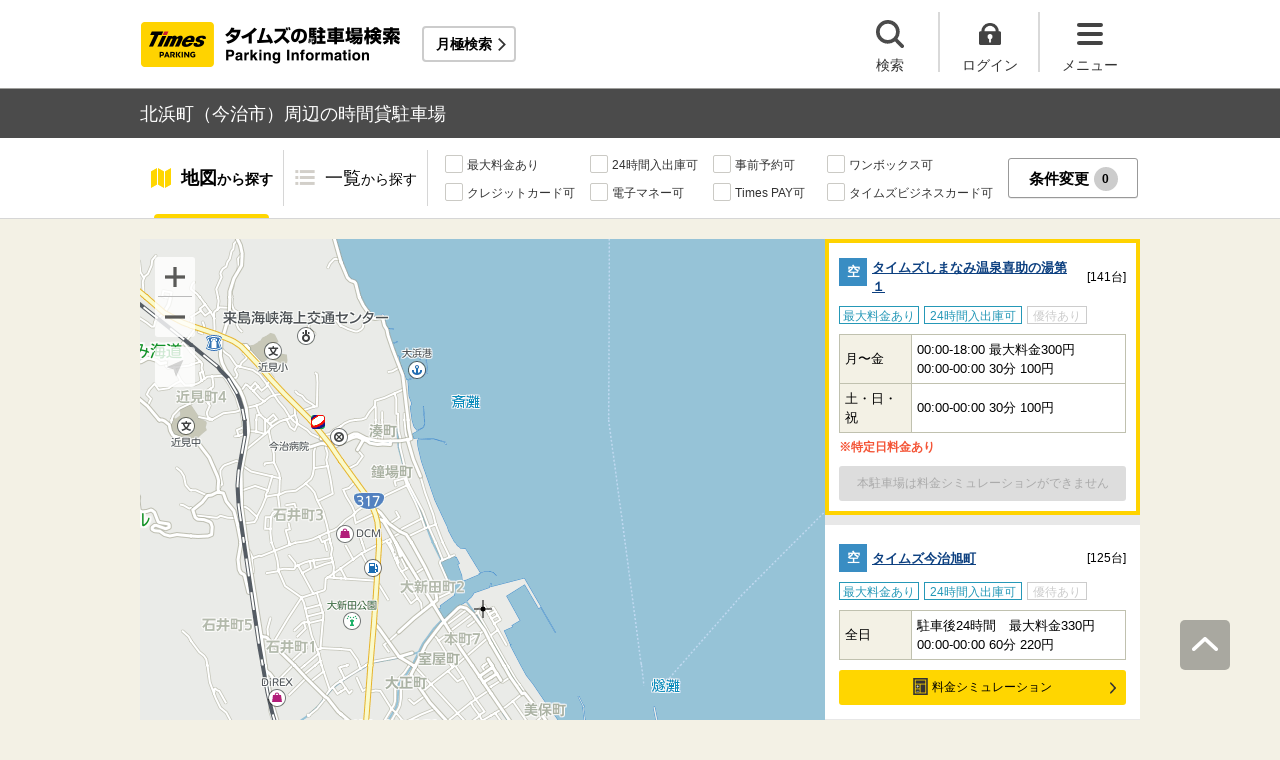

--- FILE ---
content_type: text/html;charset=UTF-8
request_url: https://times-info.net/P38-ehime/C202/A030/
body_size: 22296
content:
<!DOCTYPE html>
<html xmlns="http://www.w3.org/1999/xhtml">
<head>
<!-- Resource Hints -->
<link rel="preconnect" href="//www.google-analytics.com">
<link rel="preconnect" href="//www.googletagmanager.com">
<link rel="dns-prefetch" href="//www.google-analytics.com">
<link rel="dns-prefetch" href="//www.googletagmanager.com">
<link rel="dns-prefetch" href="//platform.twitter.com">
<link rel="dns-prefetch" href="//syndication.twitter.com">
<link rel="dns-prefetch" href="//connect.facebook.net">
<link rel="dns-prefetch" href="//www.facebook.com">
<!-- Resource Hints -->
  <meta http-equiv="Content-Type" content="text/html; charset=utf-8" />
  <meta http-equiv="Content-Script-Type" content="text/javascript" />
  <meta http-equiv="Content-Style-Type" content="text/css" />
  <meta name="viewport" content="width=device-width, initial-scale=1.0, maximum-scale=1.0" />
  
  <title>北浜町（今治市）周辺の時間貸駐車場 ｜タイムズ駐車場検索</title>
  <meta id="description" name="description" content="北浜町（愛媛県今治市）周辺のタイムズの時間貸駐車場の検索結果です。北浜町周辺には、今治市営球場・今治市公会堂・大新田公園・今治市営中央体育館・森見公園など、おすすめスポットが満載です。「最大料金あり」「24時間入出庫可」「提携店舗あり」などの多彩な検索機能で、北浜町周辺に出かけた際のスムーズな駐車をサポートいたします。タイムズの駐車場は、クルマがとめられるだけでなく、クルマを借りられる場所にもなるなど、コインパーキングにイノベーションを起こし続けています。"/>
  <meta id="keywords" name="keywords" content="駐車場,時間貸,検索,今治市,北浜町"/>
  <link rel="canonical" href="https://times-info.net/P38-ehime/C202/A030/"/>
  
  
  <link rel="stylesheet" type="text/css" href="/common/css/typeahead.css?20160712" media="all" />
<link rel="stylesheet" href="/common/css/slick.css" />
<link rel="stylesheet" href="/common/css/slick-theme.css" />
<link rel="stylesheet" href="/common/css/simplebar.min.css" />
<link rel="stylesheet" type="text/css" href="/common/responsive/css/common.css?20251223" />
  <!-- facebook OGP -->
<meta property="og:type" content="article" />
<meta property="og:image" content="https://times-info.net/common/images/ogp.gif" />
<meta property="fb:app_id" content="150962198367489" />
<!-- /facebook OGP -->

  <script src="/common/js/jquery.js?v=29ad6e90cf3e8e2fcd6ed8e0590f1b04ef15ffb7"></script>
  <script src="/view/teedaExtension/org/seasar/teeda/ajax/js/ajax.js?v=29ad6e90cf3e8e2fcd6ed8e0590f1b04ef15ffb7"></script>
  <script src="/common/js/typeahead.bundle.min.js?v=29ad6e90cf3e8e2fcd6ed8e0590f1b04ef15ffb7"></script>
  <script src="/common/js/slick.min.js?v=29ad6e90cf3e8e2fcd6ed8e0590f1b04ef15ffb7"></script>
  <script src="/common/js/jquery.bxslider.min.js?v=29ad6e90cf3e8e2fcd6ed8e0590f1b04ef15ffb7"></script>
  <script src="/dynamic/js/function/info/common.js?v=29ad6e90cf3e8e2fcd6ed8e0590f1b04ef15ffb7"></script>
    <script type="text/javascript" src="/common/responsive/js/stickyfill.min.js"></script>
  <script type="text/javascript" src="/common/responsive/js/common.js?20250327"></script>
  <script type="text/javascript" src="/common/responsive/js/menu.js"></script>
  <script type="text/javascript" src="/common/responsive/js/slider.js?20251127"></script>
  <script src="/common/js/vue.js"></script>
  <script src="/common/js/axios.min.js"></script>
  <script src="/common/js/es6-promise.auto.min.js"></script>
  <script type="text/javascript" src="/common/responsive/js/simplebar.min.js"></script>
  <script src="/common/js/menuModalContents.js?20251127" defer="defer"></script>
  
  

  
    <script type="application/ld+json">[{"mainEntity":[{"name":"北浜町周辺で最大料金ありの駐車場はどこですか？","acceptedAnswer":{"text":"<a href=\"https://times-info.net/P38-ehime/C202/park-detail-BUK0044642/\">タイムズしまなみ温泉喜助の湯第１</a>、<a href=\"https://times-info.net/P38-ehime/C202/park-detail-BUK0032972/\">タイムズ今治旭町</a>などがあります。<br>詳しくは<a href=\"https://times-info.net/P38-ehime/C202/A030/SC00000001-max_fee/\">北浜町（最大料金あり）</a>の検索結果をご覧ください。","@type":"Answer"},"@type":"Question"},{"name":"北浜町周辺で24時間入出庫可の駐車場はどこですか？","acceptedAnswer":{"text":"<a href=\"https://times-info.net/P38-ehime/C202/park-detail-BUK0044642/\">タイムズしまなみ温泉喜助の湯第１</a>、<a href=\"https://times-info.net/P38-ehime/C202/park-detail-BUK0032972/\">タイムズ今治旭町</a>などがあります。<br>詳しくは<a href=\"https://times-info.net/P38-ehime/C202/A030/SC00000200-24hours/\">北浜町（24時間入出庫可）</a>の検索結果をご覧ください。","@type":"Answer"},"@type":"Question"}],"@type":"FAQPage","@context":"https://schema.org"},{"itemListElement":[{"position":1,"name":"タイムズ駐車場検索","item":"https://times-info.net/","@type":"ListItem"},{"position":2,"name":"愛媛県","item":"https://times-info.net/P38-ehime/?dispMode=1","@type":"ListItem"},{"position":3,"name":"今治市","item":"https://times-info.net/P38-ehime/C202/","@type":"ListItem"},{"position":4,"name":"北浜町周辺の駐車場を探す","@type":"ListItem"}],"@type":"BreadcrumbList","@context":"https://schema.org"}]</script>
  
</head>

<body id="d_top">
  <!-- Google Tag Manager -->
<noscript><iframe src="//www.googletagmanager.com/ns.html?id=GTM-5FC6KR"
height="0" width="0" style="display:none;visibility:hidden"></iframe></noscript>
<script>(function(w,d,s,l,i){w[l]=w[l]||[];w[l].push({'gtm.start':
new Date().getTime(),event:'gtm.js'});var f=d.getElementsByTagName(s)[0],
j=d.createElement(s),dl=l!='dataLayer'?'&l='+l:'';j.async=true;j.src=
'//www.googletagmanager.com/gtm.js?id='+i+dl;f.parentNode.insertBefore(j,f);
})(window,document,'script','dataLayer','GTM-5FC6KR');</script>
<!-- End Google Tag Manager -->
    <!--topScroll-->
  <p id="d_scroll" class="c-scrollTop"><img src="/common/images/common_ic041.png" width="26" height="14" alt=""></p>
  <!--ヘッダー-->
  <header class="l-header">
    <div class="l-header_wrap">
      <div class="l-header_inner">
        <div class="l-header_ttlbox">
          <a href="/" class="l-header_ttl" itemprop="url"><img src="/common/responsive/images/logo.png" alt="タイムズの駐車場検索" class="l-header_logo" width="267" height="55" /></a>
        </div>
        <a href="/monthly/" class="l-header_monthly s_monthlyUrl" target="_blank">月極検索</a>
      </div>
      <ul class="l-header_nav">
        <li class="l-header_nav_items">
          <p class="l-header_nav_search js-search">検索</p>
        </li>
        <!--▼▼▼未ログイン時▼▼▼-->
        <li class="l-header_nav_items s_isNotLogin">
          <p class="l-header_nav_login js-login">ログイン</p>
        </li>
        <!--▼▼▼ログイン時▼▼▼-->
        <li class="l-header_nav_items s_isLogin" style="display: none;">
          <a href="/member/mypage/" target="_self">
            <p class="l-header_nav_login l-header_nav_login--mypage js-mypage s_mypage_button">マイページ</p>
          </a>
        </li>
        <li class="l-header_nav_items">
          <p class="l-header_nav_menu js-headerNavMenu">メニュー</p>
        </li>
      </ul>
    </div>
  </header>

  <!--検索モーダル-->
  <div class="p-searchModal js-headerModal" style="display: none;">
    <form method="POST" accept-charset="utf-8" class="p-searchModal_searchBox">
      <input type="search" name="search" id="suggestInput-head" class="p-searchModal_word info-suggestion-head" placeholder="駅名、施設名、住所などを入力" maxlength="150" />
      <span class="p-searchModal_wrap">
        <input type="button" name="button" class="p-searchModal_btn" id="search" value="" onClick="searchBoutonHead()" />
      </span>
      <input type="hidden" id="cursor" />
      <input type="hidden" id="cursorHead" />
      <input type="hidden" id="inputString" />
      <input type="hidden" id="inputStringHeard" />
    </form>
    <a href="javascript:void(0);" class="p-searchModal_currentLocation s_searchByCurrentPosition">現在地から探す</a>
  </div>

  <!--▼▼▼未ログイン時　ログインボタン押下後モーダル▼▼▼-->
  <div class="p-loginModal js-headerModal" style="display: none;">
    <p class="p-loginModal_login">
      <a id="loginLink" href="" class="p-loginModal_loginBtn c-loginBtn loginUrl">ログイン</a>
    </p>
    <!--PC-->
    <p class="p-loginModal_register">
      <a href="https://www.timesclub.jp/member/view/open/regist/landing.jsp?i=pti" target="_blank" class="c-registerBtn p-loginModal_registerBtn">
        会員登録（無料）
      </a><br />
      <a href="/info/point/" class="p-loginModal_registerNotice c-normalLink--arrow">駐車場利用でポイントがたまる！つかえる！</a>
    </p>
    <!--SP-->
    <p class="p-loginModal_register p-loginModal_register--sp">
      <a href="https://www.timesclub.jp/member/view/sp/open/regist/landing.jsp?i=sp1085" class="c-registerBtn p-loginModal_registerBtn">
        会員登録（無料）
      </a><br />
      <a href="/sp/info/point/" class="p-loginModal_registerNotice c-normalLink--arrow">駐車場利用でポイントがたまる！つかえる！</a>
    </p>
  </div>

  <div class="c-overlay is-overlay"></div>
  <!--メニューモーダル-->
  
    <nav class="p-menuModal js-headerMenuArea">
    <div class="p-menuModalBody">
      <!-- メニューモーダル：ヘッダー -->
      <div class="p-menuModalHead">
        <p class="p-menuModalHead_btn"><img loading="lazy" class="p-menuModalHead_close js-menuModalClose" src="/common/responsive/svg/common_ic077.svg" alt="クローズボタン" width="152" height="150" /></p>
        <ul class="p-menuModalHead_list">
          <li class="p-menuModalHead_item"><a class="p-menuModalHead_link is-lending is-active js-menuModalTab" href="javascript:void(0);">時間貸駐車場</a></li>
          <li class="p-menuModalHead_item"><a class="p-menuModalHead_link is-monthly js-menuModalTab" href="javascript:void(0);">月極・定期利用駐車場</a></li>
        </ul><!-- /.p-menuModalHead -->
      </div><!-- /.p-menuModalHead -->

      <!-- メニューモーダル：メイン（時間貸） -->
      <div class="p-menuModalMain01 js-menuModalPanel js-menuModalContents">
        <ul class="p-menuModalMain01_list">
          <li class="p-menuModalMain01_item"><a class="p-menuModalMain01_link" href="/">時間貸駐車場を探す</a></li>
          <li class="p-menuModalMain01_item"><a class="p-menuModalMain01_link" href="/reserve/">予約できる駐車場を探す</a></li>
          <li class="p-menuModalMain01_item">
            <a class="p-menuModalMain01_link loginUrl s_isNotLogin" href="">ログイン</a>
            <a class="p-menuModalMain01_link s_isLogin" href="/member/mypage/" style="display: none;">マイページ</a>
          </li>
        </ul>
        <!-- 利用ガイド（時間貸） -->
        <h2 class="p-menuModalMain01_title">利用ガイド</h2>
        <ul class="p-menuModalMain01_list">
          <li class="p-menuModalMain01_item"><a class="p-menuModalMain01_link" href="/info/">駐車場の利用案内</a></li>
          <li class="p-menuModalMain01_item"><a class="p-menuModalMain01_link" href="/reserve/guide/">予約方法・利用方法</a></li>
          <li class="p-menuModalMain01_item"><a class="p-menuModalMain01_link" href="/faq/">よくある質問</a></li>
          <li class="p-menuModalMain01_item"><a class="p-menuModalMain01_link" href="/info/point/">ポイントがたまる・つかえる</a></li>
          <li class="p-menuModalMain01_item"><a class="p-menuModalMain01_link" href="/sp_app/">駐車場検索アプリ</a></li>
          <li class="p-menuModalMain01_item"><a class="p-menuModalMain01_link u-icon_blank" href="https://www.timesclub.jp/about/tcapp.html" target="_blank">タイムズクラブアプリ</a></li>
          <li class="p-menuModalMain01_item"><a class="p-menuModalMain01_link" href="/info/park24service/">関連サービス</a></li>
        </ul>
        <!-- 特集・おすすめコンテンツ -->
        <template v-if="featureInfo">
          <h2 class="p-menuModalMain01_title">特集・おすすめコンテンツ</h2>
          <ul class="p-menuModalMain01_feature_list">
            <li class="p-menuModalMain01_feature_item" v-for="items in limitedFeatureInfo">
              <a class="p-menuModalMain01_feature_link" :href="items.linkUrl">
                <img loading="lazy" class="p-menuModalMain01_feature_img" :src="items.imagePath" :alt="items.imageAlt" width="242" height="202" />
                <p class="p-menuModalMain01_feature_text">{{items.text}}</p>
              </a>
            </li>
          </ul>
          <p class="p-menuModalMain01_seeMore">
            <a class="p-menuModalMain01_seeMoreBtn" href="/campaign/">一覧をみる</a>
          </p>
        </template><!-- / v-if="featureInfo" -->
        <!-- キャンペーン -->
        <template v-if="campaignInfo">
          <h2 class="p-menuModalMain01_title">キャンペーン</h2>
          <ul class="p-menuModalMain01_list">
            <li class="p-menuModalMain01_item" v-for="items in campaignInfo">
              <a class="p-menuModalMain01_link" :href="items.linkUrl" target="_blank">
                <span class="p-menuModalMain01_link_title">{{items.text}}</span>
                <span class="p-menuModalMain01_link_text u-icon_blank">{{items.period}}</span>
              </a>
            </li>
          </ul>
          <p class="p-menuModalMain01_seeMore">
            <a class="p-menuModalMain01_seeMoreBtn u-icon_blank" href="https://www.timesclub.jp/camp/times/top.html" target="_blank">一覧をみる</a>
          </p>
        </template><!-- /v-if="campaignInfo" -->
        <!-- 時間貸駐車場を貸す -->
        <h2 class="p-menuModalMain01_title">時間貸駐車場を貸す</h2>
        <ul class="p-menuModalMain01_list">
          <li class="p-menuModalMain01_item"><a class="p-menuModalMain01_link" href="/owner/">駐車場経営で土地活用（土地オーナー様）</a></li>
        </ul>
        <!-- サポート -->
        <h2 class="p-menuModalMain01_title">サポート</h2>
        <ul class="p-menuModalMain01_list">
          <li class="p-menuModalMain01_item"><a class="p-menuModalMain01_link" href="/contact/">お問い合わせ</a></li>
        </ul>
      </div><!-- /.p-menuModalMain01 -->

      <!-- メニューモーダル：メイン（月極） -->
      <div class="p-menuModalMain02 js-menuModalPanel">
        <ul class="p-menuModalMain02_list">
          <li class="p-menuModalMain02_item"><a class="p-menuModalMain02_link" href="/monthly/" target="_blank">月極・定期利用駐車場を探す</a></li>
        </ul>
        <!-- 利用ガイド -->
        <h2 class="p-menuModalMain02_title">利用ガイド</h2>
        <ul class="p-menuModalMain02_list">
          <li class="p-menuModalMain02_item"><a class="p-menuModalMain02_link" href="/monthly/info/" target="_blank">はじめてご利用の方</a></li>
          <li class="p-menuModalMain02_item"><a class="p-menuModalMain02_link" href="/monthly/info/flow/" target="_blank">契約・利用までの流れ</a></li>
          <li class="p-menuModalMain02_item"><a class="p-menuModalMain02_link" href="/monthly/info/howto/" target="_blank">月極・定期利用駐車場の探し方（検索方法）</a></li>
          <li class="p-menuModalMain02_item"><a class="p-menuModalMain02_link" href="/monthly/faq/" target="_blank">よくある質問</a></li>
        </ul>
        <!-- 3つの特徴 -->
        <h2 class="p-menuModalMain02_title"><a class="p-menuModalMain02_anchor" href="/monthly/info/about/" target="_blank">3つの特徴</a>
        </h2>
        <ul class="p-menuModalMain02_list">
          <li class="p-menuModalMain02_item"><a class="p-menuModalMain02_link" href="/monthly/info/about/regular-use/" target="_blank">用途別で選べる「定期契約（定期利用）」</a></li>
          <li class="p-menuModalMain02_item"><a class="p-menuModalMain02_link" href="/monthly/info/about/web-reservation/" target="_blank">郵送不要「WEBでカンタン予約・申込」</a></li>
          <li class="p-menuModalMain02_item"><a class="p-menuModalMain02_link" href="/monthly/info/about/times-point/" target="_blank">個人契約限定「タイムズポイントがたまる」</a></li>
        </ul>
        <!-- キャンペーン・特集 -->
        <h2 class="p-menuModalMain02_title"><a class="p-menuModalMain02_anchor" href="/monthly/special/" target="_blank">キャンペーン・特集</a>
        </h2>
        <ul class="p-menuModalMain02_list">
          <li class="p-menuModalMain02_item"><a class="p-menuModalMain02_link" href="/monthly/special/campaign/" target="_blank">お得なキャンペーン情報</a></li>
          <li class="p-menuModalMain02_item"><a class="p-menuModalMain02_link" href="/monthly/special/roadservice/" target="_blank">ロードサービス無料の月極駐車場</a></li>
          <li class="p-menuModalMain02_item"><a class="p-menuModalMain02_link" href="/monthly/special/pdf/houseservice.pdf">ハウスサービス無料の月極駐車場</a></li>
          <li class="p-menuModalMain02_item"><a class="p-menuModalMain02_link" href="/monthly/special/recommended/" target="_blank">今月のおすすめ駐車場</a></li>
          <li class="p-menuModalMain02_item"><a class="p-menuModalMain02_link" href="/monthly/special/newopen/" target="_blank">新規オープン駐車場</a></li>
        </ul>
        <!-- 駐車場を貸す -->
        <h2 class="p-menuModalMain02_title">駐車場を貸す</h2>
        <ul class="p-menuModalMain02_list">
          <li class="p-menuModalMain02_item"><a class="p-menuModalMain02_link" href="/owner/">駐車場経営で土地活用（土地オーナー様）</a></li>
        </ul>
        <!-- サポート -->
        <h2 class="p-menuModalMain02_title">サポート</h2>
        <ul class="p-menuModalMain02_list">
          <li class="p-menuModalMain02_item"><a class="p-menuModalMain02_link u-icon_blank" href="https://www.monthlytimes.com/view/inquiry/input.jsp" target="_blank">お問い合わせ</a></li>
          <li class="p-menuModalMain02_item"><a class="p-menuModalMain02_link u-icon_blank" href="/monthly/info/pdf/agreement.pdf" target="_blank">未成年の方へ</a></li>
          <li class="p-menuModalMain02_item"><a class="p-menuModalMain02_link" href="/monthly/info/trade/" target="_blank">特定商取引に基づく表記</a></li>
        </ul>
      </div><!-- /.p-menuModalMain02 -->

      <!-- メニューモーダル：フッター -->
      <div class="p-menuModalFoot">
        <h2 class="p-menuModalFoot_title">パーク２４グループサービス</h2>
        <ul class="p-menuModalFoot_list">
          <li class="p-menuModalFoot_item"><a class="p-menuModalFoot_link" href="/info/park24service/" target="_blank"><span class="p-menuModalFoot_blank">関連サービス</span></a></li>
          <li class="p-menuModalFoot_item"><a class="p-menuModalFoot_link" href="https://timesbiz.jp/lp/times/" target="_blank"><span class="p-menuModalFoot_blank">タイムズビジネスサービス（法人専用）</span></a></li>
          <li class="p-menuModalFoot_item"><a class="p-menuModalFoot_link" href="/owner/" target="_blank"><span class="p-menuModalFoot_blank">駐車場経営で土地活用（土地オーナー様）</span></a></li>
          <li class="p-menuModalFoot_item"><a class="p-menuModalFoot_link" href="/monthly/" target="_blank"><span class="p-menuModalFoot_blank">タイムズの月極駐車場検索（月極・定期利用）</span></a></li>
          <li class="p-menuModalFoot_item"><a class="p-menuModalFoot_link" href="https://www.timesclub.jp/" target="_blank"><span class="p-menuModalFoot_blank">タイムズクラブ</span></a></li>
          <li class="p-menuModalFoot_item"><a class="p-menuModalFoot_link" href="https://share.timescar.jp/" target="_blank"><span class="p-menuModalFoot_blank">タイムズカー</span></a></li>
          <li class="p-menuModalFoot_item"><a class="p-menuModalFoot_link" href="https://rental.timescar.jp/" target="_blank"><span class="p-menuModalFoot_blank">タイムズカーレンタル</span></a></li>
          <li class="p-menuModalFoot_item"><a class="p-menuModalFoot_link" href="https://btimes.jp/" target="_blank"><span class="p-menuModalFoot_blank">予約制駐車場「B」</span></a></li>
          <li class="p-menuModalFoot_item"><a class="p-menuModalFoot_link" href="https://www.timesclub.jp/member/view/open/tdlesson/list.jsp" target="_blank"><span class="p-menuModalFoot_blank">タイムズレッスン</span></a></li>
          <li class="p-menuModalFoot_item"><a class="p-menuModalFoot_link" href="http://www.timessupport.co.jp/fpclub/" target="_blank"><span class="p-menuModalFoot_blank">査定サービス</span></a></li>
          <li class="p-menuModalFoot_item"><a class="p-menuModalFoot_link" href="http://www.timesspa-resta.jp/" target="_blank"><span class="p-menuModalFoot_blank">Times SPA RESTA</span></a></li>
        </ul>
        <h2 class="p-menuModalFoot_title">その他</h2>
        <ul class="p-menuModalFoot_list">
          <li class="p-menuModalFoot_item"><a class="p-menuModalFoot_link" href="https://www.times24.co.jp/privacy.html" target="_blank"><span class="p-menuModalFoot_blank">個人情報保護方針</span></a></li>
          <li class="p-menuModalFoot_item"><a class="p-menuModalFoot_link" href="https://www.times24.co.jp/management_privacy.html" target="_blank"><span class="p-menuModalFoot_blank">個人情報の取扱いについて</span></a></li>
          <li class="p-menuModalFoot_item"><a class="p-menuModalFoot_link" href="/site-policy/">サイトのご利用にあたって</a></li>
          <li class="p-menuModalFoot_item"><a class="p-menuModalFoot_link" href="/sitemap/">サイトマップ</a></li>
          <li class="p-menuModalFoot_item"><a class="p-menuModalFoot_link" href="https://www.times24.co.jp/" target="_blank"><span class="p-menuModalFoot_blank">運営会社</span></a></li>
          <li class="p-menuModalFoot_item"><a class="p-menuModalFoot_link" href="https://career.park24.co.jp/" target="_blank"><span class="p-menuModalFoot_blank">採用情報</span></a></li>
          <li class="p-menuModalFoot_item"><a class="p-menuModalFoot_link" href="https://www.park24.co.jp/sustainability/promotion/policy.html#section03" target="_blank"><span class="p-menuModalFoot_blank">パーク２４グループ人権方針</span></a></li>
        </ul>
      </div><!-- /.p-menuModalFoot -->

    </div><!-- /.p-menuModalBody -->
  </nav><!-- /.p-menuModal -->
  <!-- main -->
  <main class="l-main">
    <div id="s_pageOption" data-no-needs-init-banner="true"></div>
    <input type="hidden" value="area" id="mapType" />
    <input type="hidden" value="34.075311" name="latitude" id="latitude-hidden" />
    <input type="hidden" value="132.999536" name="longitude" id="longitude-hidden" />
    <input type="hidden" value="愛媛" name="prefecNmForLogo" id="prefecNmForLogo-hidden" />
    <input type="hidden" value="/P38-ehime/" name="prefecUrl" id="prefecUrl-hidden" />
    <input type="hidden" value="11" name="zoom" id="zoom-hidden" />
    <input type="hidden" value="/monthly/P38-ehime/C202/A030/" name="monthlyListUrl" id="monthlyUrl-hidden" />
    <input type="hidden" value="2026,1,22,17,44,38" name="dispDt" id="dispDt" />

    <div class="c-title_typeBand">
      <div class="c-title_typeBand_wrap">
        <h1 class="c-title_typeBand_text">北浜町（今治市）周辺の時間貸駐車場</h1>
      </div>
    </div>

    <!-- 追従メニュー -->
    <div id="s_follow_header" class="p-parkingMenu js-parkingDetailMenu">
      <div class="p-parkingMenu_wrap">
        <ul class="p-parkingMenu_list">
          <li class="p-parkingMenu_list_item"><a href="#d_top" class="p-parkingMenu_list_aLink p-parkingMenu_list_aLink--map js-menuLink">地図<span class="p-parkingMenu_list_spantxt">から探す</span></a><span class="p-parkingMenu_list_hr js-menuHr"></span></li>
          <li class="p-parkingMenu_list_item"><a href="#parkingList" class="p-parkingMenu_list_aLink p-parkingMenu_list_aLink--parkingList js-menuLink">一覧<span class="p-parkingMenu_list_spantxt">から探す</span></a></li>
        </ul>
        <div class="p-parkingMenu_btn s_filtering_header">
          <div class="c-checkbox">
            <ul class="c-checkbox_list">
              <li>
                <label><input type="checkbox" value="" class="s_condCheckEx" data-filter-cond="Maxfee"/><span>最大料金あり</span></label>
              </li>
              <li>
                <label><input type="checkbox" value="" class="s_condCheckEx" data-filter-cond="H24Operation"/><span>24時間入出庫可</span></label>
              </li>
              <li>
                <label><input type="checkbox" value="" class="s_condCheckEx" data-filter-cond="Reserve"/><span>事前予約可</span></label>
              </li>
              <li>
                <label><input type="checkbox" value="" class="s_condCheckEx" data-filter-cond="Rv1box"/><span>ワンボックス可</span></label>
              </li>
              <li>
                <label><input type="checkbox" value="" class="s_condCheckEx" data-filter-cond="CreditCard"/><span>クレジットカード可</span></label>
              </li>
              <li>
                <label><input type="checkbox" value="" class="s_condCheckEx" data-filter-cond="Suica"/><span>電子マネー可</span></label>
              </li>
              <li>
                <label><input type="checkbox" value="" class="s_condCheckEx" data-filter-cond="TimesPay"/><span>Times PAY可</span></label>
              </li>
              <li>
                <label><input type="checkbox" value="" class="s_condCheckEx" data-filter-cond="Tbc"/><span>タイムズビジネスカード可</span></label>
              </li>
            </ul>
          </div>
          <!-- is-active付与で活性デザイン -->
          <button class="c-filterBtn s_filter_menu_button">条件変更<span class="c-filterBtn_count s_filter_count">0</span></button>
        </div>
      </div>
    </div>

    <!-- アイコン説明モーダルコンテンツ -->
    <div class="p-iconModal js-iconModal">
      <div class="p-iconModalBody">
        <div class="p-iconModalWrap">
          <h2 class="p-iconModalHead_title">地図アイコン説明</h2>
          <div class="p-iconModalMain">
            <div class="p-iconModalMain_wrap">
              <div class="p-iconModalMain_box">
                <p class="p-iconModalMain_text is-icon01">空車</p>
                <p class="p-iconModalMain_text is-icon02">満車</p>
              </div>
              <div class="p-iconModalMain_box">
                <p class="p-iconModalMain_text is-icon03">混雑</p>
                <p class="p-iconModalMain_text is-icon04">不明</p>
              </div>
              <div class="p-iconModalMain_box">
                <p class="p-iconModalMain_text_full is-icon05">タイムズの看板がない可能性あり</p>
              </div>
              <div class="p-iconModalMain_box">
                <p class="p-iconModalMain_text_full is-icon06">地図の中心点</p>
              </div>
              <div class="p-iconModalMain_box">
                <p class="p-iconModalMain_text_full is-icon07">検索した最初の地点</p>
              </div>
              <div class="p-iconModalMain_box">
                <p class="p-iconModalMain_text_full is-icon08">現在地</p>
              </div>
            </div>
          </div>
          <div class="p-iconModalFoot">
            <button class="c-button_type0 js-iconModal-hide">閉じる</button>
          </div>
          <div class="c-round_modalBtnArea">
            <button class="c-round_modalBtn js-iconModal-hide"></button>
          </div>
        </div>
      </div>
    </div>

    <!-- 条件絞り込みモーダルコンテンツ -->
    <div class="p-mapSearchModal_area s_filtering_condition">
      <div class="p-mapSearchModal_body s_filtring_innerModal">
        <div class="p-mapSearchModal_container">
          <div class="p-mapSearchModal">
            <div class="p-mapSearchModal_areaChange">
              <p class="p-mapSearchModal_areaChange_title">表示中のエリア</p>
              
              
                <div class="p-mapSearchModal_areaChange_box">
                  <p class="p-mapSearchModal_areaChange_choice">
                    愛媛県
                    （<a href="/">変更</a>）
                    >今治市
                    （<a href="/P38-ehime/?dispMode=1">変更</a>）
                  </p>
                </div>
              
            </div>
            <div class="p-mapSearchModal_title">
              <p><span class="p-mapSearchModal_title_text">条件設定</span><span class="p-mapSearchModal_title_count s_filter_count">0</span><span class="p-mapSearchModal_title_subtext">件選択中</span></p>
              <a class="p-mapSearchModal_linkResetting" href="./">条件なしで最初の地点に戻る</a>
            </div>
            <div class="p-mapSearchModal_list">
              <ul class="p-mapSearchModal_list_price">
                <li class="p-mapSearchModal_list_title"><span>料金</span></li>
                <li class="p-mapSearchModal_list_set">
                  <span class="p-mapSearchModal_list_set_img"><img loading="lazy" src="/common/images/ic_001.svg" width="24" height="20" alt="最大料金あり" /></span>
                  
                    <a href="./SC00000001-max_fee/" class="p-mapSearchModal_list_set_link">最大料金あり</a>
                  
                  
                  <div class="js-tooltipTrigger c-tooltip_icon">
                    <div class="c-tooltip_modal c-accordion-tooltip_modal c-tooltip_textArea">
                      指定時間内であれば最大料金以上は加算されない料金システム（繰り返し適用）
                    </div>
                  </div>
                  <input type="checkbox" id="HasMaxFee-all" name="searchItem" value="1" class="s_condCheckMore s_cond_maxFee" data-filter-cond="Maxfee" />
                  <label for="HasMaxFee-all" class="p-mapSearchModal_list_set_label"></label>
                </li>
              </ul>
              <ul class="p-mapSearchModal_list_yuutai">
                <li class="p-mapSearchModal_list_title"><span>優待</span></li>
                <li class="p-mapSearchModal_list_set">
                  <span class="p-mapSearchModal_list_set_img"><img loading="lazy" src="/common/images/ic_002.svg" width="24" height="20" alt="提携店舗あり" /></span>
                  
                    <a href="./SC00000002-store_privilege/" class="p-mapSearchModal_list_set_link" rel="nofollow">提携店舗あり</a>
                  
                  
                  <div class="js-tooltipTrigger c-tooltip_icon">
                    <div class="c-tooltip_modal c-accordion-tooltip_modal c-tooltip_textArea">
                      タイムズと提携している店舗を利用すると駐車料金がおトクになるサービス
                    </div>
                  </div>
                  <input id="HasCoutesy-all" type="checkbox" name="searchItem" value="2" class="s_condCheckMore s_cond_coutesy" data-filter-cond="Courtesy" />
                  <label for="HasCoutesy-all" class="p-mapSearchModal_list_set_label"></label>
                </li>
                <li class="p-mapSearchModal_list_set">
                  <span class="p-mapSearchModal_list_set_img"><img loading="lazy" src="/common/images/ic_003.svg" width="24" height="20" alt="会員優待あり" /></span>
                  
                    <a href="./SC00000004-member_benefit/" class="p-mapSearchModal_list_set_link" rel="nofollow">会員優待あり</a>
                  
                  
                  <div class="js-tooltipTrigger c-tooltip_icon">
                    <div class="c-tooltip_modal c-accordion-tooltip_modal c-tooltip_textArea">
                      タイムズクラブカードを提示すると会員優待料金で駐車できるサービス
                    </div>
                  </div>
                  <input id="HasTccDiscount-all" type="checkbox" name="searchItem" value="3" class="s_condCheckMore s_cond_tccDiscount" data-filter-cond="TccDiscount" />
                  <label for="HasTccDiscount-all" class="p-mapSearchModal_list_set_label"></label>
                </li>
                <li class="p-mapSearchModal_list_set">
                  <span class="p-mapSearchModal_list_set_img"><img loading="lazy" src="/common/images/ic_004.svg" width="23" height="21" alt="パーク＆ライド優待あり" /></span>
                  
                    <a href="./SC00000008-park_and_ride/" class="p-mapSearchModal_list_set_link" rel="nofollow">パーク＆ライド優待あり</a>
                  
                  
                  <div class="js-tooltipTrigger c-tooltip_icon">
                    <div class="c-tooltip_modal c-accordion-tooltip_modal c-tooltip_textArea">
                      駐車場と公共交通機関をセットで利用すると駐車料金がおトクになるサービス
                    </div>
                  </div>
                  <input id="HasParkAndRide-all" type="checkbox" name="searchItem" value="4" class="s_condCheckMore s_cond_pAndR" data-filter-cond="Pandr" />
                  <label for="HasParkAndRide-all" class="p-mapSearchModal_list_set_label"></label>
                </li>
                <li class="p-mapSearchModal_list_set">
                  <span class="p-mapSearchModal_list_set_img"><img loading="lazy" src="/common/images/ic_005.svg" width="22" height="18" alt="ポイントアップあり" /></span>
                  
                    <a href="./SC00000010-point_up/" class="p-mapSearchModal_list_set_link" rel="nofollow">ポイントアップあり</a>
                  
                  
                  <div class="js-tooltipTrigger c-tooltip_icon">
                    <div class="c-tooltip_modal c-accordion-tooltip_modal c-tooltip_textArea">
                      タイムズポイントがおトクにたまる「ポイントアップキャンペーン」実施中
                    </div>
                  </div>
                  <input id="HasPointUp-all" type="checkbox" name="searchItem" value="5" class="s_condCheckMore s_cond_point" data-filter-cond="Pointup" />
                  <label for="HasPointUp-all" class="p-mapSearchModal_list_set_label"></label>
                </li>
              </ul>
              <ul class="p-mapSearchModal_list_payment">
                <li class="p-mapSearchModal_list_title"><span>支払い</span></li>
                <li class="p-mapSearchModal_list_set">
                  <span class="p-mapSearchModal_list_set_img"><img loading="lazy" src="/common/images/ic_029.svg" width="20" height="18" alt="現金" /></span>
                  
                    <a href="./SC01000000-cash/" class="p-mapSearchModal_list_set_link">現金</a>
                  
                  
                  <div class="js-tooltipTrigger c-tooltip_icon">
                    <div class="c-tooltip_modal c-accordion-tooltip_modal c-tooltip_textArea">
                      駐車料金の精算時に現金が利用可能
                    </div>
                  </div>
                  <input id="CanUseCash-all" type="checkbox" name="searchItem" value="30" class="s_condCheckMore s_cond_cash" data-filter-cond="Cash" />
                  <label for="CanUseCash-all" class="p-mapSearchModal_list_set_label"></label>
                </li>
                <li class="p-mapSearchModal_list_set">
                  <span class="p-mapSearchModal_list_set_img"><img loading="lazy" src="/common/images/ic_009.svg" width="24" height="17" alt="クレジットカード" /></span>
                  
                    <a href="./SC00000020-credit_card/" class="p-mapSearchModal_list_set_link">クレジットカード</a>
                  
                  
                  <div class="js-tooltipTrigger c-tooltip_icon">
                    <div class="c-tooltip_modal c-accordion-tooltip_modal c-tooltip_textArea">
                      駐車料金の精算時にクレジットカードが利用可能
                    </div>
                  </div>
                  <input id="CanUseCreditCard-all" type="checkbox" name="searchItem" value="22" class="s_condCheckMore s_cond_credit" data-filter-cond="CreditCard" />
                  <label for="CanUseCreditCard-all" class="p-mapSearchModal_list_set_label"></label>
                </li>
                <li class="p-mapSearchModal_list_set">
                  <span class="p-mapSearchModal_list_set_img"><img loading="lazy" src="/common/images/ic_006.svg" width="24" height="20" alt="電子マネー" /></span>
                  
                    <a href="./SC00000040-electronic_money/" class="p-mapSearchModal_list_set_link">電子マネー</a>
                  
                  
                  <div class="js-tooltipTrigger c-tooltip_icon">
                    <div class="c-tooltip_modal c-accordion-tooltip_modal c-tooltip_textArea">
                      駐車料金の精算時に電子マネーが利用可能
                    </div>
                  </div>
                  <input id="CanUseSuica-all" type="checkbox" name="searchItem" value="6" class="s_condCheckMore s_cond_suica" data-filter-cond="Suica" />
                  <label for="CanUseSuica-all" class="p-mapSearchModal_list_set_label"></label>
                </li>
                <li class="p-mapSearchModal_list_set">
                  <span class="p-mapSearchModal_list_set_img"><img loading="lazy" src="/common/images/ic_030.svg" width="19" height="19" alt="QRコード決済" /></span>
                  
                    <a href="./SC00800000-qr_code/" class="p-mapSearchModal_list_set_link">QRコード決済</a>
                  
                  
                  <div class="js-tooltipTrigger c-tooltip_icon">
                    <div class="c-tooltip_modal c-accordion-tooltip_modal c-tooltip_textArea">
                      駐車料金の精算時にQRコード決済が利用可能
                    </div>
                  </div>
                  <input id="CanUseQrCode-all" type="checkbox" name="searchItem" value="29" class="s_condCheckMore s_cond_qr" data-filter-cond="QrCode" />
                  <label for="CanUseQrCode-all" class="p-mapSearchModal_list_set_label"></label>
                </li>
                <li class="p-mapSearchModal_list_set">
                  <span class="p-mapSearchModal_list_set_img"><img loading="lazy" src="/common/images/ic_020.svg" width="24" height="20" alt="Times PAY" /></span>
                  
                    <a href="./SC00020000-times_pay/" class="p-mapSearchModal_list_set_link" rel="nofollow">Times PAY</a>
                  
                  
                  <div class="js-tooltipTrigger c-tooltip_icon">
                    <div class="c-tooltip_modal c-accordion-tooltip_modal c-tooltip_textArea">
                      駐車料金の精算時にタイムズクラブアプリでのスマホ決済が利用可能（1タイムズポイントから利用可能）
                    </div>
                  </div>
                  <input id="CanUseTimesPay-all" type="checkbox" name="searchItem" value="23" class="s_condCheckMore s_cond_timesPay" data-filter-cond="TimesPay" />
                  <label for="CanUseTimesPay-all" class="p-mapSearchModal_list_set_label"></label>
                </li>
                <li class="p-mapSearchModal_list_set">
                  <span class="p-mapSearchModal_list_set_img"><img loading="lazy" src="/common/images/ic_021.svg" width="21" height="21" alt="タイムズポイント" /></span>
                  
                    <a href="./SC00040000-times_point/" class="p-mapSearchModal_list_set_link" rel="nofollow">タイムズポイント</a>
                  
                  
                  <div class="js-tooltipTrigger c-tooltip_icon">
                    <div class="c-tooltip_modal c-accordion-tooltip_modal c-tooltip_textArea">
                      駐車料金の精算時にタイムズポイントが利用可能（精算機では全額ポイント精算できる場合のみ）
                    </div>
                  </div>
                  <input id="CanUseTimesPoint-all" type="checkbox" name="searchItem" value="24" class="s_condCheckMore s_cond_timesPoint" data-filter-cond="UseTimesPoint" />
                  <label for="CanUseTimesPoint-all" class="p-mapSearchModal_list_set_label"></label>
                </li>
                <li class="p-mapSearchModal_list_set">
                  <span class="p-mapSearchModal_list_set_img"><img loading="lazy" src="/common/images/ic_022.svg" width="24" height="20" alt="パーキングeチケット" /></span>
                  
                    <a href="./SC00080000-parking_e_ticket/" class="p-mapSearchModal_list_set_link" rel="nofollow">パーキングeチケット</a>
                  
                  
                  <div class="js-tooltipTrigger c-tooltip_icon">
                    <div class="c-tooltip_modal c-accordion-tooltip_modal c-tooltip_textArea">
                      駐車料金の精算時にパーキングeチケット（電子駐車サービス券）が利用可能
                    </div>
                  </div>
                  <input id="CanUseParkingETicket-all" type="checkbox" name="searchItem" value="25" class="s_condCheckMore s_cond_parkingETicket" data-filter-cond="ParkingETicket" />
                  <label for="CanUseParkingETicket-all" class="p-mapSearchModal_list_set_label"></label>
                </li>
                <li class="p-mapSearchModal_list_set">
                  <span class="p-mapSearchModal_list_set_img"><img loading="lazy" src="/common/images/ic_008.svg" width="24" height="20" alt="タイムズチケット" /></span>
                  
                    <a href="./SC00000080-times_ticket/" class="p-mapSearchModal_list_set_link" rel="nofollow">タイムズチケット</a>
                  
                  
                  <div class="js-tooltipTrigger c-tooltip_icon">
                    <div class="c-tooltip_modal c-accordion-tooltip_modal c-tooltip_textArea">
                      駐車料金の精算時にタイムズチケット（駐車サービス券）が利用可能
                    </div>
                  </div>
                  <input id="CanUseTicket-all" type="checkbox" name="searchItem" value="8" class="s_condCheckMore s_cond_ticket" data-filter-cond="Ticket" />
                  <label for="CanUseTicket-all" class="p-mapSearchModal_list_set_label"></label>
                </li>
                <li class="p-mapSearchModal_list_set">
                  <span class="p-mapSearchModal_list_set_img"><img loading="lazy" src="/common/images/ic_007.svg" width="24" height="20" alt="タイムズビジネスカード" /></span>
                  
                    <a href="./SC00000100-times_business_card/" class="p-mapSearchModal_list_set_link" rel="nofollow">タイムズビジネスカード</a>
                  
                  
                  <div class="js-tooltipTrigger c-tooltip_icon">
                    <div class="c-tooltip_modal c-accordion-tooltip_modal c-tooltip_textArea">
                      駐車料金の精算時にタイムズビジネスカード（法人カード）が利用可能
                    </div>
                  </div>
                  <input id="CanUseTbc-all" type="checkbox" name="searchItem" value="7" class="s_condCheckMore s_cond_tbc" data-filter-cond="Tbc" />
                  <label for="CanUseTbc-all" class="p-mapSearchModal_list_set_label"></label>
                </li>
              </ul>
              <ul class="p-mapSearchModal_list_facility">
                <li class="p-mapSearchModal_list_title"><span>設備</span></li>
                <li class="p-mapSearchModal_list_set">
                  <span class="p-mapSearchModal_list_set_img"><img loading="lazy" src="/common/images/ic_018.svg" width="21" height="21" alt="24時間入出庫可" /></span>
                  
                    <a href="./SC00000200-24hours/" class="p-mapSearchModal_list_set_link">24時間入出庫可</a>
                  
                  
                  <div class="js-tooltipTrigger c-tooltip_icon">
                    <div class="c-tooltip_modal c-accordion-tooltip_modal c-tooltip_textArea">
                      駐車場への入庫／出庫が24時間可能）
                    </div>
                  </div>
                  <input id="IsH24Operation-all" type="checkbox" name="searchItem" value="9" class="s_condCheckMore s_cond_24hour" data-filter-cond="H24Operation" />
                  <label for="IsH24Operation-all" class="p-mapSearchModal_list_set_label"></label>
                </li>
                <li class="p-mapSearchModal_list_set">
                  <span class="p-mapSearchModal_list_set_img"><img loading="lazy" src="/common/images/ic_025.svg" width="22" height="22" alt="事前予約可" /></span>
                  
                    <a href="./SC00400000-reserve/" class="p-mapSearchModal_list_set_link">事前予約可</a>
                  
                  
                  <div class="js-tooltipTrigger c-tooltip_icon">
                    <div class="c-tooltip_modal c-accordion-tooltip_modal c-tooltip_textArea">
                      駐車場の事前予約が可能
                    </div>
                  </div>
                  <input id="IsPreReserveTimes-all" type="checkbox" name="searchItem" value="28" class="s_condCheckMore s_cond_reserve" data-filter-cond="Reserve" />
                  <label for="IsPreReserveTimes-all" class="p-mapSearchModal_list_set_label"></label>
                </li>
                <li class="p-mapSearchModal_list_set">
                  <span class="p-mapSearchModal_list_set_img"><img loading="lazy" src="/common/images/ic_023.svg" width="24" height="18" alt="収容台数10台以上" /></span>
                  
                    <a href="./SC00100000-capacity_10over/" class="p-mapSearchModal_list_set_link" rel="nofollow">収容台数10台以上</a>
                  
                  
                  <div class="js-tooltipTrigger c-tooltip_icon">
                    <div class="c-tooltip_modal c-accordion-tooltip_modal c-tooltip_textArea">
                      駐車場の収容台数が10台以上
                    </div>
                  </div>
                  <input id="HasCapacity10Over-all" type="checkbox" name="searchItem" value="26" class="s_condCheckMore s_cond_capacity10Over" data-filter-cond="Capacity10Over" />
                  <label for="HasCapacity10Over-all" class="p-mapSearchModal_list_set_label"></label>
                </li>
                <li class="p-mapSearchModal_list_set">
                  <span class="p-mapSearchModal_list_set_img"><img loading="lazy" src="/common/images/ic_010.svg?20250729" width="24" height="20" alt="RV/1BOX車可" /></span>
                  
                    <a href="./SC00000400-rv-1box/" class="p-mapSearchModal_list_set_link" rel="nofollow">ワンボックス可</a>
                  
                  
                  <div class="js-tooltipTrigger c-tooltip_icon">
                    <div class="c-tooltip_modal c-accordion-tooltip_modal c-tooltip_textArea">
                      ワンボックスなど、車高の高いクルマも駐車可能
                    </div>
                  </div>
                  <input id="AcceptRV1Box-all" type="checkbox" name="searchItem" value="10" class="s_condCheckMore s_cond_Rv1Box" data-filter-cond="Rv1box" />
                  <label for="AcceptRV1Box-all" class="p-mapSearchModal_list_set_label"></label>
                </li>
                <li class="p-mapSearchModal_list_set">
                  <span class="p-mapSearchModal_list_set_img"><img loading="lazy" src="/common/images/ic_011.svg" width="21" height="21" alt="EV/PFV充電可能" /></span>
                  
                    <a href="./SC00000800-ev-phv/" class="p-mapSearchModal_list_set_link" rel="nofollow">EV・PHV充電可</a>
                  
                  
                  <div class="js-tooltipTrigger c-tooltip_icon">
                    <div class="c-tooltip_modal c-accordion-tooltip_modal c-tooltip_textArea">
                      電気自動車（EV・PHV）の充電器付き車室を併設
                    </div>
                  </div>
                  <input id="CanCharging-all" type="checkbox" name="searchItem" value="11" class="s_condCheckMore s_cond_charge" data-filter-cond="Charger" />
                  <label for="CanCharging-all" class="p-mapSearchModal_list_set_label"></label>
                </li>
                <li class="p-mapSearchModal_list_set">
                  <span class="p-mapSearchModal_list_set_img"><img loading="lazy" src="/common/images/ic_024.svg" width="21" height="21" alt="タイムズポイント付与あり" /></span>
                  
                    <a href="./SC00200000-get_times_point/" class="p-mapSearchModal_list_set_link" rel="nofollow">タイムズポイント付与あり</a>
                  
                  
                  <div class="js-tooltipTrigger c-tooltip_icon">
                    <div class="c-tooltip_modal c-accordion-tooltip_modal c-tooltip_textArea">
                      駐車料金の精算前に会員証の提示でタイムズポイントがたまる（Times PAY・ID連携済みの電子マネーは会員証不要）
                    </div>
                  </div>
                  <input id="CanGetTimesPoint-all" type="checkbox" name="searchItem" value="27" class="s_condCheckMore s_cond_getTimesPoint" data-filter-cond="GetTimesPoint" />
                  <label for="CanGetTimesPoint-all" class="p-mapSearchModal_list_set_label"></label>
                </li>
                <li class="p-mapSearchModal_list_set">
                  <span class="p-mapSearchModal_list_set_img"><img loading="lazy" src="/common/images/ic_013.svg" width="23" height="21" alt="ポイント交換機あり" /></span>
                  
                    <a href="./SC00001000-times_tower/" class="p-mapSearchModal_list_set_link" rel="nofollow">ポイント交換機あり</a>
                  
                  
                  <div class="js-tooltipTrigger c-tooltip_icon">
                    <div class="c-tooltip_modal c-accordion-tooltip_modal c-tooltip_textArea">
                      タイムズポイントをタイムズチケットや商品券などに交換できるタッチパネル式の情報端末を設置
                    </div>
                  </div>
                  <input id="HasTower-all" type="checkbox" name="searchItem" value="19" class="s_condCheckMore s_cond_tower" data-filter-cond="TimesTower" />
                  <label for="HasTower-all" class="p-mapSearchModal_list_set_label"></label>
                </li>
                <li class="p-mapSearchModal_list_set">
                  <span class="p-mapSearchModal_list_set_img"><img loading="lazy" src="/common/images/ic_014.svg" width="24" height="20" alt="定期あり" /></span>
                  
                    <a href="./SC00004000-pass/" class="p-mapSearchModal_list_set_link" rel="nofollow">定期あり</a>
                  
                  
                  <div class="js-tooltipTrigger c-tooltip_icon">
                    <div class="c-tooltip_modal c-accordion-tooltip_modal c-tooltip_textArea">
                      指定された時間内にキャッシュレスで何度でも入出庫可能（現地販売機型定期／契約型定期）
                    </div>
                  </div>
                  <input id="HasMonthlyTicket-all" type="checkbox" name="searchItem" value="13" class="s_condCheckMore s_cond_Monthly" data-filter-cond="Teiki" />
                  <label for="HasMonthlyTicket-all" class="p-mapSearchModal_list_set_label"></label>
                </li>
                <li class="p-mapSearchModal_list_set">
                  <span class="p-mapSearchModal_list_set_img"><img loading="lazy" src="/common/images/ic_012.svg" width="24" height="19" alt="タイムズカーあり" /></span>
                  
                    <a href="./SC00002000-car_sharing/" class="p-mapSearchModal_list_set_link" rel="nofollow">タイムズカーあり</a>
                  
                  
                  <div class="js-tooltipTrigger c-tooltip_icon">
                    <div class="c-tooltip_modal c-accordion-tooltip_modal c-tooltip_textArea">
                      カーシェアリングの「タイムズカー」車両を駐車場内に併設
                    </div>
                  </div>
                  <input id="HasCarShare-all" type="checkbox" name="searchItem" value="12" class="s_condCheckMore s_cond_plus" data-filter-cond="Carshare" />
                  <label for="HasCarShare-all" class="p-mapSearchModal_list_set_label"></label>
                </li>
                <li class="p-mapSearchModal_list_set">
                  <span class="p-mapSearchModal_list_set_img"><img loading="lazy" src="/common/images/ic_015.svg" width="24" height="20" alt="バイク" /></span>
                  
                    <a href="./SC00008000-motorbike/" class="p-mapSearchModal_list_set_link" rel="nofollow">バイク</a>
                  
                  
                  <div class="js-tooltipTrigger c-tooltip_icon">
                    <div class="c-tooltip_modal c-accordion-tooltip_modal c-tooltip_textArea">
                      バイクの時間貸駐車場・駐輪場
                    </div>
                  </div>
                  <input id="IsBikeTimes-all" type="checkbox" name="searchItem" value="20" class="s_condCheckMore s_cond_bike" data-filter-cond="BikeTimes" />
                  <label for="IsBikeTimes-all" class="p-mapSearchModal_list_set_label"></label>
                </li>
                <li class="p-mapSearchModal_list_set">
                  <span class="p-mapSearchModal_list_set_img"><img loading="lazy" src="/common/images/ic_016.svg" width="24" height="20" alt="サイクル" /></span>
                  
                    <a href="./SC00010000-bicycle/" class="p-mapSearchModal_list_set_link" rel="nofollow">サイクル</a>
                  
                  
                  <div class="js-tooltipTrigger c-tooltip_icon">
                    <div class="c-tooltip_modal c-accordion-tooltip_modal c-tooltip_textArea">
                      自転車（サイクル）の時間貸駐車場・駐輪場
                    </div>
                  </div>
                  <input id="IsCycleTimes-all" type="checkbox" name="searchItem" value="21" class="s_condCheckMore s_cond_cycle" data-filter-cond="CycleTimes" />
                  <label for="IsCycleTimes-all" class="p-mapSearchModal_list_set_label"></label>
                </li>
              </ul>
            </div>
          </div>
          <div class="p-mapSearchModal_btn p-mapSearchModal_btn--bg">
            <button class="p-mapSearchModal_btn_clear s_filter_clear_button">クリア</button>
            <button class="p-mapSearchModal_btn_conf s_filter_button">設定する</button>
          </div>
        </div>
        <div class="c-round_modalBtnArea">
          <button class="c-round_modalBtn s_filter_close"></button>
        </div>
      </div>
    </div>

    <div class="l-main_body js-main_body">
      <!-- 地図エリア -->
      <section class="p-parkingMap js-parkingMap" id="map">
        <div class="p-parkingMap_area">
          <div id="ZMap" class="p-parkingMap_area_box">
            <div class="c-loadingmap_area s_loadingmap">
              <p>ただいま地図を読み込み中です...</p>
            </div>
            <div class="p-parkingMap_area_backBtn"><button type="button" class="s_backInitButton c-backBtn" style="display: none;">最初の地点に戻る</button></div>
            <div class="p-parkingMap_area_iconbox">
              <div class="p-parkingMap_area_zoomIcon s_zoomControl">
                <img class="s_zoomControl_in" src="/common/responsive/svg/common_zoom_in.svg" alt="地図を拡大" title="地図を拡大"  width="40" height="40"/>
                <img class="s_zoomControl_out" src="/common/responsive/svg/common_zoom_out.svg" alt="地図を縮小" title="地図を縮小"  width="40" height="40"/>
              </div>
              <div class="p-parkingMap_area_infoIcon">
                <img class="p-parkingMap_area_infoIcon_img js-iconModal-show" src="/common/responsive/svg/common_parkingMapInfo.svg" alt="マップ・アイコンの見方" title="マップ・アイコンの見方" width="28" height="28"/>
              </div>
              <img class="p-parkingMap_area_currentIcon s_bt_place s_hereButton" src="/common/images/common_current_arrow01.svg" alt="現在地" title="現在地" width="40" height="40"/>
            </div>
          </div>
          <div id="s_parkingListWrapper" class="p-parkingMap_area_card s_slider_wrapper">
            <!-- button→is-open, is-closeの切り替えで＋と－が切り替わります-->
            <button id="sliderButton" type="button" class="map-slider-toggle-btn is-close s_slider-toggle-button"></button>
            <div class="s_toggleSlider">
              <ul id="s_parkingList" class="c-parkingCard-list searchResultMap-parkingList">
              </ul>
              <!-- 範囲内に駐車場がないとき（カードの時） -->
              <ul id="s_nothingContents" class="c-parkingCard-list_none" style="display: none;">
                <li class="c-parkingCard-list_none_text">
                  <p class="s_parkingCardNotExists">
                    地図の範囲内にタイムズ駐車場はありません<br />
                    検索条件の変更または地図を移動してください
                  </p>
                  <p class="s_parkingCardHeavyTraffic" style="display: none;">
                    ただいま大変混み合っており、当サービスをご利用いただけません<br />
                    お手数ですが、画面を再表示してください
                  </p>
                </li>
              </ul>

              <!-- 駐車場一覧 ローディング （初期表示）-->
              <div class="c-card_loading" id="s_loadingContents">
                <img src="/common/responsive/svg/common_loading.svg" width="95" height="95"/>
              </div>
            </div>
          </div>
        </div>
        <!-- pc版のアイコン説明 -->
        <div class="p-parkingMap_icon">
          <div class="p-parkingMap_icon_legend">
            <ul>
              <li>空車</li>
              <li>満車</li>
              <li>混雑</li>
              <li>不明</li>
              <li>タイムズの看板がない可能性あり</li>
              <li>地図の中心点</li>
              <li>検索した最初の地点</li>
              <li>現在地</li>
            </ul>
          </div>
          <div class="p-parkingMap_icon_legend_atte text-area">
            ※料金、台数等が予告なく変更となる場合があります。また、制限事項が一部表示と異なる場合がありますので、予めご了承ください。<br />
            ※「予約制駐車場」の表示がある駐車場は、事前予約しないとご利用いただけません。
          </div>
        </div>
      </section>
      <!-- 一覧から探す -->
      <section class="p-parkingList js-parkingList" id="parkingList">
        <div class="p-parkingList_container">
          <h2 class="c-title_type01"><span>駐車場一覧</span></h2>
          <div class="p-parkingList_info s_searchingList_exists" style="display: none">
            <p class="p-parkingList_info_count">全<span class="u-countBold s_searchingList_totalNum">100</span>件（<span class="s_searchingList_fromCount">1</span>～<span class="s_searchingList_toCount">5</span>件表示）</p>
          </div>
          <div class="p-parkingList_wrap">
            <ul class="p-parkingList_area s_searchingList_parkingList" >
            </ul>

            <!-- 範囲内に駐車場がないとき（一覧のリストの時） -->
            <ul class="p-parkingList_area s_searchingList_nothing" style="display: none">
              <li class="p-parkingList_none">
                <p class="s_parkingCardNotExists">
                  地図の範囲内にタイムズ駐車場はありません<br />
                  検索条件の変更または地図を移動してください
                </p>
                <p class="s_parkingCardHeavyTraffic" style="display: none;">
                  ただいま大変混み合っており、当サービスをご利用いただけません<br />
                  お手数ですが、画面を再表示してください
                </p>
              </li>
            </ul>

            <!-- 駐車場一覧 ローディング （初期表示）-->
            <ul class="c-list_loading_area">
              <li class="c-list_loading s_searchingList_loading">
                <img loading="lazy" src="/common/responsive/svg/common_loading.svg" width="95" height="95"/>
              </li>
            </ul>
          </div>
          <div class="c-pagenation s_searchingList_exists" style="display: none">
            <!-- ページネーションエリア -->
            <div class="c-pagenation_wrap">
              <div class="c-pagenation_prev s_searchingList_prevButton"></div>
              <ul class="c-pagenation_box s_searchingList_pagination"></ul>
              <div class="c-pagenation_next s_searchingList_nextButton"></div>
            </div>
          </div>
          <div class="c-annotationList p-parkingList_precautions u-fs14">
            <p>※料金、台数等が予告なく変更となる場合があります。また、制限事項が一部表示と異なる場合がありますので、予めご了承ください。</p>
            <p>※「予約制駐車場」の表示がある駐車場は、事前予約しないとご利用いただけません。</p>
            <p>※徒歩分数はおおよその目安となります。実際とは異なる場合がありますので、あくまで目安としてご利用ください。</p>
          </div>
        </div>
      </section>
      <div class="l-perkingInfoContainer">
        <!-- 周辺から探すリンク群 -->
        <ul class="c-aLinklist p-inPageLink">
          <li class="c-aLinklist_item"><a href="#searchNeighborhoodAreaAndStation">北浜町周辺のエリア・駅から探す</a></li>
          <li class="c-aLinklist_item"><a href="#searchNeighborhoodFacility">北浜町周辺の施設から探す</a></li>
          <li class="c-aLinklist_item"></li>
          <li class="c-aLinklist_item"><a href="#searchNeighborhoodMunicipalityOrArea">北浜町周辺の町名から探す</a></li>
        </ul>
        <!-- 周辺から探す -->
        <section id="searchNeighborhoodAreaAndStation" class="p-searchAround">
          <div class="p-searchAround_title">
            <h2 class="c-title_type01"><span>北浜町周辺のエリア・駅から探す</span></h2>
          </div>
          <div class="c-tab" id="js-tab">
            <div class="c-tab-nav">
              <a href="" id="s_selectArea" class="c-tab-nav-item is-active" data-nav="0">エリア</a>
              <a href="" id="s_selectStation" class="c-tab-nav-item" data-nav="1">路線・駅</a>
            </div>
            <div class="c-tab-contents">
              <div class="c-tab-contents-item" data-content="0" >
                <div class="c-tab_contents">
                  <ul class="c-tile c-tile_type02" id="s_seeMoreList_area">
                    <li class="c-tile_item">
                      <a href="/P38-ehime/C202/A001/" class="c-tile_item_link">
                        <span>阿方</span>
                      </a>
                    </li>
                    <li class="c-tile_item">
                      <a href="/P38-ehime/C202/A124/" class="c-tile_item_link">
                        <span>朝倉上</span>
                      </a>
                    </li>
                    <li class="c-tile_item">
                      <a href="/P38-ehime/C202/A125/" class="c-tile_item_link">
                        <span>朝倉北</span>
                      </a>
                    </li>
                    <li class="c-tile_item">
                      <a href="/P38-ehime/C202/A126/" class="c-tile_item_link">
                        <span>朝倉下</span>
                      </a>
                    </li>
                    <li class="c-tile_item">
                      <a href="/P38-ehime/C202/A127/" class="c-tile_item_link">
                        <span>朝倉南</span>
                      </a>
                    </li>
                    <li class="c-tile_item">
                      <a href="/P38-ehime/C202/A002/" class="c-tile_item_link">
                        <span>旭町</span>
                      </a>
                    </li>
                    <li class="c-tile_item">
                      <a href="/P38-ehime/C202/A003/" class="c-tile_item_link">
                        <span>五十嵐</span>
                      </a>
                    </li>
                    <li class="c-tile_item">
                      <a href="/P38-ehime/C202/A223/" class="c-tile_item_link">
                        <span>いこいの丘</span>
                      </a>
                    </li>
                    <li class="c-tile_item">
                      <a href="/P38-ehime/C202/A004/" class="c-tile_item_link">
                        <span>石井町</span>
                      </a>
                    </li>
                    <li class="c-tile_item">
                      <a href="/P38-ehime/C202/A005/" class="c-tile_item_link">
                        <span>石橋町</span>
                      </a>
                    </li>
                    <li class="c-tile_item">
                      <a href="/P38-ehime/C202/A006/" class="c-tile_item_link">
                        <span>泉川町</span>
                      </a>
                    </li>
                    <li class="c-tile_item">
                      <a href="/P38-ehime/C202/A007/" class="c-tile_item_link">
                        <span>今治村</span>
                      </a>
                    </li>
                    <li class="c-tile_item">
                      <a href="/P38-ehime/C202/A008/" class="c-tile_item_link">
                        <span>内堀</span>
                      </a>
                    </li>
                    <li class="c-tile_item">
                      <a href="/P38-ehime/C202/A010/" class="c-tile_item_link">
                        <span>馬越町</span>
                      </a>
                    </li>
                    <li class="c-tile_item">
                      <a href="/P38-ehime/C202/A122/" class="c-tile_item_link">
                        <span>馬越二番耕地</span>
                      </a>
                    </li>
                    <li class="c-tile_item">
                      <a href="/P38-ehime/C202/A011/" class="c-tile_item_link">
                        <span>馬島</span>
                      </a>
                    </li>
                    <li class="c-tile_item">
                      <a href="/P38-ehime/C202/A012/" class="c-tile_item_link">
                        <span>枝堀町</span>
                      </a>
                    </li>
                    <li class="c-tile_item">
                      <a href="/P38-ehime/C202/A013/" class="c-tile_item_link">
                        <span>恵美須町</span>
                      </a>
                    </li>
                    <li class="c-tile_item">
                      <a href="/P38-ehime/C202/A014/" class="c-tile_item_link">
                        <span>延喜</span>
                      </a>
                    </li>
                    <li class="c-tile_item">
                      <a href="/P38-ehime/C202/A015/" class="c-tile_item_link">
                        <span>大新田町</span>
                      </a>
                    </li>
                    <li class="c-tile_item">
                      <a href="/P38-ehime/C202/A128/" class="c-tile_item_link">
                        <span>大西町大井浜</span>
                      </a>
                    </li>
                    <li class="c-tile_item">
                      <a href="/P38-ehime/C202/A129/" class="c-tile_item_link">
                        <span>大西町九王</span>
                      </a>
                    </li>
                    <li class="c-tile_item">
                      <a href="/P38-ehime/C202/A130/" class="c-tile_item_link">
                        <span>大西町紺原</span>
                      </a>
                    </li>
                    <li class="c-tile_item">
                      <a href="/P38-ehime/C202/A131/" class="c-tile_item_link">
                        <span>大西町新町</span>
                      </a>
                    </li>
                    <li class="c-tile_item">
                      <a href="/P38-ehime/C202/A132/" class="c-tile_item_link">
                        <span>大西町別府</span>
                      </a>
                    </li>
                    <li class="c-tile_item">
                      <a href="/P38-ehime/C202/A133/" class="c-tile_item_link">
                        <span>大西町星浦</span>
                      </a>
                    </li>
                    <li class="c-tile_item">
                      <a href="/P38-ehime/C202/A134/" class="c-tile_item_link">
                        <span>大西町宮脇</span>
                      </a>
                    </li>
                    <li class="c-tile_item">
                      <a href="/P38-ehime/C202/A135/" class="c-tile_item_link">
                        <span>大西町山之内</span>
                      </a>
                    </li>
                    <li class="c-tile_item">
                      <a href="/P38-ehime/C202/A136/" class="c-tile_item_link">
                        <span>大西町脇</span>
                      </a>
                    </li>
                    <li class="c-tile_item">
                      <a href="/P38-ehime/C202/A017/" class="c-tile_item_link">
                        <span>大浜町</span>
                      </a>
                    </li>
                    <li class="c-tile_item">
                      <a href="/P38-ehime/C202/A137/" class="c-tile_item_link">
                        <span>大三島町明日</span>
                      </a>
                    </li>
                    <li class="c-tile_item">
                      <a href="/P38-ehime/C202/A138/" class="c-tile_item_link">
                        <span>大三島町台</span>
                      </a>
                    </li>
                    <li class="c-tile_item">
                      <a href="/P38-ehime/C202/A139/" class="c-tile_item_link">
                        <span>大三島町浦戸</span>
                      </a>
                    </li>
                    <li class="c-tile_item">
                      <a href="/P38-ehime/C202/A140/" class="c-tile_item_link">
                        <span>大三島町大見</span>
                      </a>
                    </li>
                    <li class="c-tile_item">
                      <a href="/P38-ehime/C202/A141/" class="c-tile_item_link">
                        <span>大三島町口総</span>
                      </a>
                    </li>
                    <li class="c-tile_item">
                      <a href="/P38-ehime/C202/A142/" class="c-tile_item_link">
                        <span>大三島町野々江</span>
                      </a>
                    </li>
                    <li class="c-tile_item">
                      <a href="/P38-ehime/C202/A143/" class="c-tile_item_link">
                        <span>大三島町肥海</span>
                      </a>
                    </li>
                    <li class="c-tile_item">
                      <a href="/P38-ehime/C202/A144/" class="c-tile_item_link">
                        <span>大三島町宮浦</span>
                      </a>
                    </li>
                    <li class="c-tile_item">
                      <a href="/P38-ehime/C202/A145/" class="c-tile_item_link">
                        <span>大三島町宗方</span>
                      </a>
                    </li>
                    <li class="c-tile_item">
                      <a href="/P38-ehime/C202/A018/" class="c-tile_item_link">
                        <span>風早町</span>
                      </a>
                    </li>
                    <li class="c-tile_item">
                      <a href="/P38-ehime/C202/A019/" class="c-tile_item_link">
                        <span>片原町</span>
                      </a>
                    </li>
                    <li class="c-tile_item">
                      <a href="/P38-ehime/C202/A020/" class="c-tile_item_link">
                        <span>片山</span>
                      </a>
                    </li>
                    <li class="c-tile_item">
                      <a href="/P38-ehime/C202/A021/" class="c-tile_item_link">
                        <span>河南町</span>
                      </a>
                    </li>
                    <li class="c-tile_item">
                      <a href="/P38-ehime/C202/A022/" class="c-tile_item_link">
                        <span>鐘場町</span>
                      </a>
                    </li>
                    <li class="c-tile_item">
                      <a href="/P38-ehime/C202/A146/" class="c-tile_item_link">
                        <span>上浦町甘崎</span>
                      </a>
                    </li>
                    <li class="c-tile_item">
                      <a href="/P38-ehime/C202/A147/" class="c-tile_item_link">
                        <span>上浦町井口</span>
                      </a>
                    </li>
                    <li class="c-tile_item">
                      <a href="/P38-ehime/C202/A148/" class="c-tile_item_link">
                        <span>上浦町盛</span>
                      </a>
                    </li>
                    <li class="c-tile_item">
                      <a href="/P38-ehime/C202/A149/" class="c-tile_item_link">
                        <span>上浦町瀬戸</span>
                      </a>
                    </li>
                    <li class="c-tile_item">
                      <a href="/P38-ehime/C202/A023/" class="c-tile_item_link">
                        <span>上徳</span>
                      </a>
                    </li>
                    <li class="c-tile_item">
                      <a href="/P38-ehime/C202/A024/" class="c-tile_item_link">
                        <span>唐子台西</span>
                      </a>
                    </li>
                    <li class="c-tile_item">
                      <a href="/P38-ehime/C202/A025/" class="c-tile_item_link">
                        <span>唐子台東</span>
                      </a>
                    </li>
                    <li class="c-tile_item">
                      <a href="/P38-ehime/C202/A026/" class="c-tile_item_link">
                        <span>神宮</span>
                      </a>
                    </li>
                    <li class="c-tile_item">
                      <a href="/P38-ehime/C202/A150/" class="c-tile_item_link">
                        <span>菊間町池原</span>
                      </a>
                    </li>
                    <li class="c-tile_item">
                      <a href="/P38-ehime/C202/A151/" class="c-tile_item_link">
                        <span>菊間町川上</span>
                      </a>
                    </li>
                    <li class="c-tile_item">
                      <a href="/P38-ehime/C202/A152/" class="c-tile_item_link">
                        <span>菊間町河之内</span>
                      </a>
                    </li>
                    <li class="c-tile_item">
                      <a href="/P38-ehime/C202/A153/" class="c-tile_item_link">
                        <span>菊間町高田</span>
                      </a>
                    </li>
                    <li class="c-tile_item">
                      <a href="/P38-ehime/C202/A154/" class="c-tile_item_link">
                        <span>菊間町佐方</span>
                      </a>
                    </li>
                    <li class="c-tile_item">
                      <a href="/P38-ehime/C202/A155/" class="c-tile_item_link">
                        <span>菊間町種</span>
                      </a>
                    </li>
                    <li class="c-tile_item">
                      <a href="/P38-ehime/C202/A156/" class="c-tile_item_link">
                        <span>菊間町田之尻</span>
                      </a>
                    </li>
                    <li class="c-tile_item">
                      <a href="/P38-ehime/C202/A158/" class="c-tile_item_link">
                        <span>菊間町中川</span>
                      </a>
                    </li>
                    <li class="c-tile_item">
                      <a href="/P38-ehime/C202/A157/" class="c-tile_item_link">
                        <span>菊間町長坂</span>
                      </a>
                    </li>
                    <li class="c-tile_item">
                      <a href="/P38-ehime/C202/A159/" class="c-tile_item_link">
                        <span>菊間町西山</span>
                      </a>
                    </li>
                    <li class="c-tile_item">
                      <a href="/P38-ehime/C202/A160/" class="c-tile_item_link">
                        <span>菊間町浜</span>
                      </a>
                    </li>
                    <li class="c-tile_item">
                      <a href="/P38-ehime/C202/A161/" class="c-tile_item_link">
                        <span>菊間町松尾</span>
                      </a>
                    </li>
                    <li class="c-tile_item">
                      <a href="/P38-ehime/C202/A028/" class="c-tile_item_link">
                        <span>北高下町</span>
                      </a>
                    </li>
                    <li class="c-tile_item">
                      <a href="/P38-ehime/C202/A029/" class="c-tile_item_link">
                        <span>北鳥生町</span>
                      </a>
                    </li>
                    <li class="c-tile_item">
                      <a href="/P38-ehime/C202/A030/" class="c-tile_item_link">
                        <span>北浜町</span>
                      </a>
                    </li>
                    <li class="c-tile_item">
                      <a href="/P38-ehime/C202/A031/" class="c-tile_item_link">
                        <span>北日吉町</span>
                      </a>
                    </li>
                    <li class="c-tile_item">
                      <a href="/P38-ehime/C202/A032/" class="c-tile_item_link">
                        <span>北宝来町</span>
                      </a>
                    </li>
                    <li class="c-tile_item">
                      <a href="/P38-ehime/C202/A033/" class="c-tile_item_link">
                        <span>喜田村</span>
                      </a>
                    </li>
                    <li class="c-tile_item">
                      <a href="/P38-ehime/C202/A034/" class="c-tile_item_link">
                        <span>衣干町</span>
                      </a>
                    </li>
                    <li class="c-tile_item">
                      <a href="/P38-ehime/C202/A035/" class="c-tile_item_link">
                        <span>共栄町</span>
                      </a>
                    </li>
                    <li class="c-tile_item">
                      <a href="/P38-ehime/C202/A027/" class="c-tile_item_link">
                        <span>祇園町</span>
                      </a>
                    </li>
                    <li class="c-tile_item">
                      <a href="/P38-ehime/C202/A036/" class="c-tile_item_link">
                        <span>蔵敷町</span>
                      </a>
                    </li>
                    <li class="c-tile_item">
                      <a href="/P38-ehime/C202/A226/" class="c-tile_item_link">
                        <span>クリエイティブヒルズ</span>
                      </a>
                    </li>
                    <li class="c-tile_item">
                      <a href="/P38-ehime/C202/A037/" class="c-tile_item_link">
                        <span>来島</span>
                      </a>
                    </li>
                    <li class="c-tile_item">
                      <a href="/P38-ehime/C202/A038/" class="c-tile_item_link">
                        <span>鯉池町</span>
                      </a>
                    </li>
                    <li class="c-tile_item">
                      <a href="/P38-ehime/C202/A039/" class="c-tile_item_link">
                        <span>小泉</span>
                      </a>
                    </li>
                    <li class="c-tile_item">
                      <a href="/P38-ehime/C202/A041/" class="c-tile_item_link">
                        <span>広紹寺町</span>
                      </a>
                    </li>
                    <li class="c-tile_item">
                      <a href="/P38-ehime/C202/A043/" class="c-tile_item_link">
                        <span>高地町</span>
                      </a>
                    </li>
                    <li class="c-tile_item">
                      <a href="/P38-ehime/C202/A045/" class="c-tile_item_link">
                        <span>小浦町</span>
                      </a>
                    </li>
                    <li class="c-tile_item">
                      <a href="/P38-ehime/C202/A047/" class="c-tile_item_link">
                        <span>黄金町</span>
                      </a>
                    </li>
                    <li class="c-tile_item">
                      <a href="/P38-ehime/C202/A048/" class="c-tile_item_link">
                        <span>国分</span>
                      </a>
                    </li>
                    <li class="c-tile_item">
                      <a href="/P38-ehime/C202/A049/" class="c-tile_item_link">
                        <span>米屋町</span>
                      </a>
                    </li>
                    <li class="c-tile_item">
                      <a href="/P38-ehime/C202/A162/" class="c-tile_item_link">
                        <span>古谷</span>
                      </a>
                    </li>
                    <li class="c-tile_item">
                      <a href="/P38-ehime/C202/A040/" class="c-tile_item_link">
                        <span>郷桜井</span>
                      </a>
                    </li>
                    <li class="c-tile_item">
                      <a href="/P38-ehime/C202/A042/" class="c-tile_item_link">
                        <span>郷新屋敷町</span>
                      </a>
                    </li>
                    <li class="c-tile_item">
                      <a href="/P38-ehime/C202/A044/" class="c-tile_item_link">
                        <span>郷本町</span>
                      </a>
                    </li>
                    <li class="c-tile_item">
                      <a href="/P38-ehime/C202/A046/" class="c-tile_item_link">
                        <span>郷六ケ内町</span>
                      </a>
                    </li>
                    <li class="c-tile_item">
                      <a href="/P38-ehime/C202/A050/" class="c-tile_item_link">
                        <span>栄町</span>
                      </a>
                    </li>
                    <li class="c-tile_item">
                      <a href="/P38-ehime/C202/A051/" class="c-tile_item_link">
                        <span>桜井</span>
                      </a>
                    </li>
                    <li class="c-tile_item">
                      <a href="/P38-ehime/C202/A052/" class="c-tile_item_link">
                        <span>桜井団地</span>
                      </a>
                    </li>
                    <li class="c-tile_item">
                      <a href="/P38-ehime/C202/A224/" class="c-tile_item_link">
                        <span>しまなみの杜</span>
                      </a>
                    </li>
                    <li class="c-tile_item">
                      <a href="/P38-ehime/C202/A225/" class="c-tile_item_link">
                        <span>しまなみヒルズ</span>
                      </a>
                    </li>
                    <li class="c-tile_item">
                      <a href="/P38-ehime/C202/A053/" class="c-tile_item_link">
                        <span>地堀</span>
                      </a>
                    </li>
                    <li class="c-tile_item">
                      <a href="/P38-ehime/C202/A054/" class="c-tile_item_link">
                        <span>末広町</span>
                      </a>
                    </li>
                    <li class="c-tile_item">
                      <a href="/P38-ehime/C202/A055/" class="c-tile_item_link">
                        <span>砂場町</span>
                      </a>
                    </li>
                    <li class="c-tile_item">
                      <a href="/P38-ehime/C202/A163/" class="c-tile_item_link">
                        <span>関前大下</span>
                      </a>
                    </li>
                    <li class="c-tile_item">
                      <a href="/P38-ehime/C202/A164/" class="c-tile_item_link">
                        <span>関前岡村</span>
                      </a>
                    </li>
                    <li class="c-tile_item">
                      <a href="/P38-ehime/C202/A165/" class="c-tile_item_link">
                        <span>関前小大下</span>
                      </a>
                    </li>
                    <li class="c-tile_item">
                      <a href="/P38-ehime/C202/A056/" class="c-tile_item_link">
                        <span>蒼社町</span>
                      </a>
                    </li>
                    <li class="c-tile_item">
                      <a href="/P38-ehime/C202/A057/" class="c-tile_item_link">
                        <span>杣田</span>
                      </a>
                    </li>
                    <li class="c-tile_item">
                      <a href="/P38-ehime/C202/A058/" class="c-tile_item_link">
                        <span>大正町</span>
                      </a>
                    </li>
                    <li class="c-tile_item">
                      <a href="/P38-ehime/C202/A059/" class="c-tile_item_link">
                        <span>高市</span>
                      </a>
                    </li>
                    <li class="c-tile_item">
                      <a href="/P38-ehime/C202/A060/" class="c-tile_item_link">
                        <span>高橋</span>
                      </a>
                    </li>
                    <li class="c-tile_item">
                      <a href="/P38-ehime/C202/A228/" class="c-tile_item_link">
                        <span>高橋ふれあいの丘</span>
                      </a>
                    </li>
                    <li class="c-tile_item">
                      <a href="/P38-ehime/C202/A061/" class="c-tile_item_link">
                        <span>高部</span>
                      </a>
                    </li>
                    <li class="c-tile_item">
                      <a href="/P38-ehime/C202/A062/" class="c-tile_item_link">
                        <span>宅間</span>
                      </a>
                    </li>
                    <li class="c-tile_item">
                      <a href="/P38-ehime/C202/A063/" class="c-tile_item_link">
                        <span>立花町</span>
                      </a>
                    </li>
                    <li class="c-tile_item">
                      <a href="/P38-ehime/C202/A166/" class="c-tile_item_link">
                        <span>玉川町大野</span>
                      </a>
                    </li>
                    <li class="c-tile_item">
                      <a href="/P38-ehime/C202/A167/" class="c-tile_item_link">
                        <span>玉川町鬼原</span>
                      </a>
                    </li>
                    <li class="c-tile_item">
                      <a href="/P38-ehime/C202/A168/" class="c-tile_item_link">
                        <span>玉川町葛谷</span>
                      </a>
                    </li>
                    <li class="c-tile_item">
                      <a href="/P38-ehime/C202/A169/" class="c-tile_item_link">
                        <span>玉川町桂</span>
                      </a>
                    </li>
                    <li class="c-tile_item">
                      <a href="/P38-ehime/C202/A170/" class="c-tile_item_link">
                        <span>玉川町木地</span>
                      </a>
                    </li>
                    <li class="c-tile_item">
                      <a href="/P38-ehime/C202/A171/" class="c-tile_item_link">
                        <span>玉川町高野</span>
                      </a>
                    </li>
                    <li class="c-tile_item">
                      <a href="/P38-ehime/C202/A172/" class="c-tile_item_link">
                        <span>玉川町小鴨部</span>
                      </a>
                    </li>
                    <li class="c-tile_item">
                      <a href="/P38-ehime/C202/A173/" class="c-tile_item_link">
                        <span>玉川町三反地</span>
                      </a>
                    </li>
                    <li class="c-tile_item">
                      <a href="/P38-ehime/C202/A174/" class="c-tile_item_link">
                        <span>玉川町摺木</span>
                      </a>
                    </li>
                    <li class="c-tile_item">
                      <a href="/P38-ehime/C202/A176/" class="c-tile_item_link">
                        <span>玉川町中村</span>
                      </a>
                    </li>
                    <li class="c-tile_item">
                      <a href="/P38-ehime/C202/A175/" class="c-tile_item_link">
                        <span>玉川町長谷</span>
                      </a>
                    </li>
                    <li class="c-tile_item">
                      <a href="/P38-ehime/C202/A177/" class="c-tile_item_link">
                        <span>玉川町鍋地</span>
                      </a>
                    </li>
                    <li class="c-tile_item">
                      <a href="/P38-ehime/C202/A178/" class="c-tile_item_link">
                        <span>玉川町鈍川</span>
                      </a>
                    </li>
                    <li class="c-tile_item">
                      <a href="/P38-ehime/C202/A179/" class="c-tile_item_link">
                        <span>玉川町畑寺</span>
                      </a>
                    </li>
                    <li class="c-tile_item">
                      <a href="/P38-ehime/C202/A180/" class="c-tile_item_link">
                        <span>玉川町別所</span>
                      </a>
                    </li>
                    <li class="c-tile_item">
                      <a href="/P38-ehime/C202/A181/" class="c-tile_item_link">
                        <span>玉川町法界寺</span>
                      </a>
                    </li>
                    <li class="c-tile_item">
                      <a href="/P38-ehime/C202/A182/" class="c-tile_item_link">
                        <span>玉川町御厩</span>
                      </a>
                    </li>
                    <li class="c-tile_item">
                      <a href="/P38-ehime/C202/A183/" class="c-tile_item_link">
                        <span>玉川町八幡</span>
                      </a>
                    </li>
                    <li class="c-tile_item">
                      <a href="/P38-ehime/C202/A184/" class="c-tile_item_link">
                        <span>玉川町與和木</span>
                      </a>
                    </li>
                    <li class="c-tile_item">
                      <a href="/P38-ehime/C202/A185/" class="c-tile_item_link">
                        <span>玉川町龍岡上</span>
                      </a>
                    </li>
                    <li class="c-tile_item">
                      <a href="/P38-ehime/C202/A186/" class="c-tile_item_link">
                        <span>玉川町龍岡下</span>
                      </a>
                    </li>
                    <li class="c-tile_item">
                      <a href="/P38-ehime/C202/A064/" class="c-tile_item_link">
                        <span>旦</span>
                      </a>
                    </li>
                    <li class="c-tile_item">
                      <a href="/P38-ehime/C202/A065/" class="c-tile_item_link">
                        <span>近見町</span>
                      </a>
                    </li>
                    <li class="c-tile_item">
                      <a href="/P38-ehime/C202/A066/" class="c-tile_item_link">
                        <span>辻堂</span>
                      </a>
                    </li>
                    <li class="c-tile_item">
                      <a href="/P38-ehime/C202/A067/" class="c-tile_item_link">
                        <span>土橋町</span>
                      </a>
                    </li>
                    <li class="c-tile_item">
                      <a href="/P38-ehime/C202/A068/" class="c-tile_item_link">
                        <span>天保山町</span>
                      </a>
                    </li>
                    <li class="c-tile_item">
                      <a href="/P38-ehime/C202/A069/" class="c-tile_item_link">
                        <span>通町</span>
                      </a>
                    </li>
                    <li class="c-tile_item">
                      <a href="/P38-ehime/C202/A070/" class="c-tile_item_link">
                        <span>常盤町</span>
                      </a>
                    </li>
                    <li class="c-tile_item">
                      <a href="/P38-ehime/C202/A071/" class="c-tile_item_link">
                        <span>徳重</span>
                      </a>
                    </li>
                    <li class="c-tile_item">
                      <a href="/P38-ehime/C202/A115/" class="c-tile_item_link">
                        <span>富田新港</span>
                      </a>
                    </li>
                    <li class="c-tile_item">
                      <a href="/P38-ehime/C202/A073/" class="c-tile_item_link">
                        <span>中寺</span>
                      </a>
                    </li>
                    <li class="c-tile_item">
                      <a href="/P38-ehime/C202/A074/" class="c-tile_item_link">
                        <span>中浜町</span>
                      </a>
                    </li>
                    <li class="c-tile_item">
                      <a href="/P38-ehime/C202/A075/" class="c-tile_item_link">
                        <span>中日吉町</span>
                      </a>
                    </li>
                    <li class="c-tile_item">
                      <a href="/P38-ehime/C202/A076/" class="c-tile_item_link">
                        <span>中堀</span>
                      </a>
                    </li>
                    <li class="c-tile_item">
                      <a href="/P38-ehime/C202/A072/" class="c-tile_item_link">
                        <span>長沢</span>
                      </a>
                    </li>
                    <li class="c-tile_item">
                      <a href="/P38-ehime/C202/A187/" class="c-tile_item_link">
                        <span>波方町大浦</span>
                      </a>
                    </li>
                    <li class="c-tile_item">
                      <a href="/P38-ehime/C202/A188/" class="c-tile_item_link">
                        <span>波方町岡</span>
                      </a>
                    </li>
                    <li class="c-tile_item">
                      <a href="/P38-ehime/C202/A189/" class="c-tile_item_link">
                        <span>波方町小部</span>
                      </a>
                    </li>
                    <li class="c-tile_item">
                      <a href="/P38-ehime/C202/A190/" class="c-tile_item_link">
                        <span>波方町郷</span>
                      </a>
                    </li>
                    <li class="c-tile_item">
                      <a href="/P38-ehime/C202/A191/" class="c-tile_item_link">
                        <span>波方町波方</span>
                      </a>
                    </li>
                    <li class="c-tile_item">
                      <a href="/P38-ehime/C202/A192/" class="c-tile_item_link">
                        <span>波方町西浦</span>
                      </a>
                    </li>
                    <li class="c-tile_item">
                      <a href="/P38-ehime/C202/A193/" class="c-tile_item_link">
                        <span>波方町樋口</span>
                      </a>
                    </li>
                    <li class="c-tile_item">
                      <a href="/P38-ehime/C202/A194/" class="c-tile_item_link">
                        <span>波方町馬刀潟</span>
                      </a>
                    </li>
                    <li class="c-tile_item">
                      <a href="/P38-ehime/C202/A195/" class="c-tile_item_link">
                        <span>波方町宮崎</span>
                      </a>
                    </li>
                    <li class="c-tile_item">
                      <a href="/P38-ehime/C202/A196/" class="c-tile_item_link">
                        <span>波方町森上</span>
                      </a>
                    </li>
                    <li class="c-tile_item">
                      <a href="/P38-ehime/C202/A197/" class="c-tile_item_link">
                        <span>波方町養老</span>
                      </a>
                    </li>
                    <li class="c-tile_item">
                      <a href="/P38-ehime/C202/A227/" class="c-tile_item_link">
                        <span>にぎわい広場</span>
                      </a>
                    </li>
                    <li class="c-tile_item">
                      <a href="/P38-ehime/C202/A077/" class="c-tile_item_link">
                        <span>新谷</span>
                      </a>
                    </li>
                    <li class="c-tile_item">
                      <a href="/P38-ehime/C202/A078/" class="c-tile_item_link">
                        <span>登畑</span>
                      </a>
                    </li>
                    <li class="c-tile_item">
                      <a href="/P38-ehime/C202/A079/" class="c-tile_item_link">
                        <span>野間</span>
                      </a>
                    </li>
                    <li class="c-tile_item">
                      <a href="/P38-ehime/C202/A080/" class="c-tile_item_link">
                        <span>拝志</span>
                      </a>
                    </li>
                    <li class="c-tile_item">
                      <a href="/P38-ehime/C202/A198/" class="c-tile_item_link">
                        <span>伯方町有津</span>
                      </a>
                    </li>
                    <li class="c-tile_item">
                      <a href="/P38-ehime/C202/A199/" class="c-tile_item_link">
                        <span>伯方町伊方</span>
                      </a>
                    </li>
                    <li class="c-tile_item">
                      <a href="/P38-ehime/C202/A200/" class="c-tile_item_link">
                        <span>伯方町叶浦</span>
                      </a>
                    </li>
                    <li class="c-tile_item">
                      <a href="/P38-ehime/C202/A201/" class="c-tile_item_link">
                        <span>伯方町北浦</span>
                      </a>
                    </li>
                    <li class="c-tile_item">
                      <a href="/P38-ehime/C202/A202/" class="c-tile_item_link">
                        <span>伯方町木浦</span>
                      </a>
                    </li>
                    <li class="c-tile_item">
                      <a href="/P38-ehime/C202/A081/" class="c-tile_item_link">
                        <span>波止浜</span>
                      </a>
                    </li>
                    <li class="c-tile_item">
                      <a href="/P38-ehime/C202/A083/" class="c-tile_item_link">
                        <span>八町西</span>
                      </a>
                    </li>
                    <li class="c-tile_item">
                      <a href="/P38-ehime/C202/A084/" class="c-tile_item_link">
                        <span>八町東</span>
                      </a>
                    </li>
                    <li class="c-tile_item">
                      <a href="/P38-ehime/C202/A085/" class="c-tile_item_link">
                        <span>東鳥生町</span>
                      </a>
                    </li>
                    <li class="c-tile_item">
                      <a href="/P38-ehime/C202/A086/" class="c-tile_item_link">
                        <span>東村</span>
                      </a>
                    </li>
                    <li class="c-tile_item">
                      <a href="/P38-ehime/C202/A087/" class="c-tile_item_link">
                        <span>東村南</span>
                      </a>
                    </li>
                    <li class="c-tile_item">
                      <a href="/P38-ehime/C202/A088/" class="c-tile_item_link">
                        <span>東門町</span>
                      </a>
                    </li>
                    <li class="c-tile_item">
                      <a href="/P38-ehime/C202/A089/" class="c-tile_item_link">
                        <span>古国分</span>
                      </a>
                    </li>
                    <li class="c-tile_item">
                      <a href="/P38-ehime/C202/A090/" class="c-tile_item_link">
                        <span>別宮町</span>
                      </a>
                    </li>
                    <li class="c-tile_item">
                      <a href="/P38-ehime/C202/A091/" class="c-tile_item_link">
                        <span>別名</span>
                      </a>
                    </li>
                    <li class="c-tile_item">
                      <a href="/P38-ehime/C202/A092/" class="c-tile_item_link">
                        <span>本町</span>
                      </a>
                    </li>
                    <li class="c-tile_item">
                      <a href="/P38-ehime/C202/A093/" class="c-tile_item_link">
                        <span>孫兵衛作</span>
                      </a>
                    </li>
                    <li class="c-tile_item">
                      <a href="/P38-ehime/C202/A094/" class="c-tile_item_link">
                        <span>町谷</span>
                      </a>
                    </li>
                    <li class="c-tile_item">
                      <a href="/P38-ehime/C202/A095/" class="c-tile_item_link">
                        <span>松木</span>
                      </a>
                    </li>
                    <li class="c-tile_item">
                      <a href="/P38-ehime/C202/A096/" class="c-tile_item_link">
                        <span>松本町</span>
                      </a>
                    </li>
                    <li class="c-tile_item">
                      <a href="/P38-ehime/C202/A097/" class="c-tile_item_link">
                        <span>美須賀町</span>
                      </a>
                    </li>
                    <li class="c-tile_item">
                      <a href="/P38-ehime/C202/A098/" class="c-tile_item_link">
                        <span>湊町</span>
                      </a>
                    </li>
                    <li class="c-tile_item">
                      <a href="/P38-ehime/C202/A099/" class="c-tile_item_link">
                        <span>南高下町</span>
                      </a>
                    </li>
                    <li class="c-tile_item">
                      <a href="/P38-ehime/C202/A100/" class="c-tile_item_link">
                        <span>南大門町</span>
                      </a>
                    </li>
                    <li class="c-tile_item">
                      <a href="/P38-ehime/C202/A101/" class="c-tile_item_link">
                        <span>南鳥生町</span>
                      </a>
                    </li>
                    <li class="c-tile_item">
                      <a href="/P38-ehime/C202/A102/" class="c-tile_item_link">
                        <span>南日吉町</span>
                      </a>
                    </li>
                    <li class="c-tile_item">
                      <a href="/P38-ehime/C202/A103/" class="c-tile_item_link">
                        <span>南宝来町</span>
                      </a>
                    </li>
                    <li class="c-tile_item">
                      <a href="/P38-ehime/C202/A104/" class="c-tile_item_link">
                        <span>美保町</span>
                      </a>
                    </li>
                    <li class="c-tile_item">
                      <a href="/P38-ehime/C202/A105/" class="c-tile_item_link">
                        <span>宮ヶ崎</span>
                      </a>
                    </li>
                    <li class="c-tile_item">
                      <a href="/P38-ehime/C202/A203/" class="c-tile_item_link">
                        <span>宮窪町四阪島</span>
                      </a>
                    </li>
                    <li class="c-tile_item">
                      <a href="/P38-ehime/C202/A204/" class="c-tile_item_link">
                        <span>宮窪町友浦</span>
                      </a>
                    </li>
                    <li class="c-tile_item">
                      <a href="/P38-ehime/C202/A205/" class="c-tile_item_link">
                        <span>宮窪町早川</span>
                      </a>
                    </li>
                    <li class="c-tile_item">
                      <a href="/P38-ehime/C202/A206/" class="c-tile_item_link">
                        <span>宮窪町宮窪</span>
                      </a>
                    </li>
                    <li class="c-tile_item">
                      <a href="/P38-ehime/C202/A207/" class="c-tile_item_link">
                        <span>宮窪町余所国</span>
                      </a>
                    </li>
                    <li class="c-tile_item">
                      <a href="/P38-ehime/C202/A106/" class="c-tile_item_link">
                        <span>宮下町</span>
                      </a>
                    </li>
                    <li class="c-tile_item">
                      <a href="/P38-ehime/C202/A107/" class="c-tile_item_link">
                        <span>室屋町</span>
                      </a>
                    </li>
                    <li class="c-tile_item">
                      <a href="/P38-ehime/C202/A108/" class="c-tile_item_link">
                        <span>矢田</span>
                      </a>
                    </li>
                    <li class="c-tile_item">
                      <a href="/P38-ehime/C202/A109/" class="c-tile_item_link">
                        <span>山方町</span>
                      </a>
                    </li>
                    <li class="c-tile_item">
                      <a href="/P38-ehime/C202/A208/" class="c-tile_item_link">
                        <span>山口</span>
                      </a>
                    </li>
                    <li class="c-tile_item">
                      <a href="/P38-ehime/C202/A110/" class="c-tile_item_link">
                        <span>山路</span>
                      </a>
                    </li>
                    <li class="c-tile_item">
                      <a href="/P38-ehime/C202/A111/" class="c-tile_item_link">
                        <span>山路町</span>
                      </a>
                    </li>
                    <li class="c-tile_item">
                      <a href="/P38-ehime/C202/A112/" class="c-tile_item_link">
                        <span>湯ノ浦</span>
                      </a>
                    </li>
                    <li class="c-tile_item">
                      <a href="/P38-ehime/C202/A113/" class="c-tile_item_link">
                        <span>横田町</span>
                      </a>
                    </li>
                    <li class="c-tile_item">
                      <a href="/P38-ehime/C202/A209/" class="c-tile_item_link">
                        <span>吉海町幸新田</span>
                      </a>
                    </li>
                    <li class="c-tile_item">
                      <a href="/P38-ehime/C202/A210/" class="c-tile_item_link">
                        <span>吉海町正味</span>
                      </a>
                    </li>
                    <li class="c-tile_item">
                      <a href="/P38-ehime/C202/A211/" class="c-tile_item_link">
                        <span>吉海町田浦</span>
                      </a>
                    </li>
                    <li class="c-tile_item">
                      <a href="/P38-ehime/C202/A212/" class="c-tile_item_link">
                        <span>吉海町津島</span>
                      </a>
                    </li>
                    <li class="c-tile_item">
                      <a href="/P38-ehime/C202/A213/" class="c-tile_item_link">
                        <span>吉海町泊</span>
                      </a>
                    </li>
                    <li class="c-tile_item">
                      <a href="/P38-ehime/C202/A214/" class="c-tile_item_link">
                        <span>吉海町名駒</span>
                      </a>
                    </li>
                    <li class="c-tile_item">
                      <a href="/P38-ehime/C202/A215/" class="c-tile_item_link">
                        <span>吉海町仁江</span>
                      </a>
                    </li>
                    <li class="c-tile_item">
                      <a href="/P38-ehime/C202/A216/" class="c-tile_item_link">
                        <span>吉海町福田</span>
                      </a>
                    </li>
                    <li class="c-tile_item">
                      <a href="/P38-ehime/C202/A217/" class="c-tile_item_link">
                        <span>吉海町臥間</span>
                      </a>
                    </li>
                    <li class="c-tile_item">
                      <a href="/P38-ehime/C202/A218/" class="c-tile_item_link">
                        <span>吉海町本庄</span>
                      </a>
                    </li>
                    <li class="c-tile_item">
                      <a href="/P38-ehime/C202/A219/" class="c-tile_item_link">
                        <span>吉海町南浦</span>
                      </a>
                    </li>
                    <li class="c-tile_item">
                      <a href="/P38-ehime/C202/A220/" class="c-tile_item_link">
                        <span>吉海町名</span>
                      </a>
                    </li>
                    <li class="c-tile_item">
                      <a href="/P38-ehime/C202/A221/" class="c-tile_item_link">
                        <span>吉海町椋名</span>
                      </a>
                    </li>
                    <li class="c-tile_item">
                      <a href="/P38-ehime/C202/A222/" class="c-tile_item_link">
                        <span>吉海町八幡</span>
                      </a>
                    </li>
                    <li class="c-tile_item">
                      <a href="/P38-ehime/C202/A114/" class="c-tile_item_link">
                        <span>四村</span>
                      </a>
                    </li>
                  </ul>
                </div>
                
              </div>
              <div class="c-tab-contents-item" data-content="1">
                <div class="c-tab_contents" >
                  
                    <h2 class="c-title_type02"><span>ＪＲ</span></h2>
                    <div class="c-tile_wrap s_seeMoreList_line">
                      <ul class="c-tile u-mb15 s_seeMoreList_station">
                        <li class="c-tile_title"><h3 class="c-title_type03" id="13"><a href="/P38-ehime/line/L41500/">ＪＲ予讃線</a></h3></li>
                        <li class="c-tile_item">
                          <a href="/P38-ehime/line/L41500/S7055/" class="c-tile_item_link">
                            <span>今治駅</span>
                          </a>
                        </li>
                        <li class="c-tile_item">
                          <a href="/P38-ehime/line/L41500/S7071/" class="c-tile_item_link">
                            <span>伊予富田駅</span>
                          </a>
                        </li>
                        <li class="c-tile_item">
                          <a href="/P38-ehime/line/L41500/S7262/" class="c-tile_item_link">
                            <span>波止浜駅</span>
                          </a>
                        </li>
                      </ul>
                    </div>
                  
                </div>
                
              </div>
            </div>
            <ul class="p-searchAround_link">
              <li class="c-parkingLink"><a href="/P38-ehime/C202/" class="c-parkingLink--icon">今治市から探す</a></li>
              <li class="c-parkingLink"><a id="s_prefectureLink" onclick="clickLink();" class="c-parkingLink--icon">愛媛県から探す</a></li>
            </ul>
          </div>
        </section>
        <!-- 周辺の施設から探す -->
        <section id="searchNeighborhoodFacility" class="p-searchFacility">
          <div class="p-searchFacility_title">
            <h2 class="c-title_type01"><span>北浜町周辺の施設から探す</span></h2>
          </div>
          <div class="p-searchFacility_wrap" >
            <ul class="c-tile c-tile_type02">
              <li class="c-tile_item">
                <a href="/P38-ehime/C202/Fb75f3e2e6daafb16ecca467842456faddb044c6a_4f20d833838a6e5eb70e55811ae36a2f/" class="c-tile_item_link">
                  <span>今治市営球場</span>
                </a>
              </li>
              <li class="c-tile_item">
                <a href="/P38-ehime/C202/Fcd7e1931ea888ee227e7ad0193bb8e61f4c80cb0_4f20d833838a6e5eb70e55811ae36a2f/" class="c-tile_item_link">
                  <span>今治市公会堂</span>
                </a>
              </li>
              <li class="c-tile_item">
                <a href="/P38-ehime/C202/F2fa048642d0273f81446caf7d2889012f0a962af_4f20d833838a6e5eb70e55811ae36a2f/" class="c-tile_item_link">
                  <span>大新田公園</span>
                </a>
              </li>
              <li class="c-tile_item">
                <a href="/P38-ehime/C202/Fabec2f7a915451b00c8e9619144c8e855bb54a8b_4f20d833838a6e5eb70e55811ae36a2f/" class="c-tile_item_link">
                  <span>今治市営中央体育館</span>
                </a>
              </li>
              <li class="c-tile_item">
                <a href="/P38-ehime/C202/F3741936509a5d5983d3a67fc55829ecf67d147c0_4f20d833838a6e5eb70e55811ae36a2f/" class="c-tile_item_link">
                  <span>森見公園</span>
                </a>
              </li>
              <li class="c-tile_item">
                <a href="/P38-ehime/C202/F1e3aff3c8f6186c46ca6a805bd38a51f925a0d57_4f20d833838a6e5eb70e55811ae36a2f/" class="c-tile_item_link">
                  <span>辰の口公園</span>
                </a>
              </li>
              <li class="c-tile_item">
                <a href="/P38-ehime/C202/Fed81202be89ec0800a2f02c0b2540ffb9c70c49b_4f20d833838a6e5eb70e55811ae36a2f/" class="c-tile_item_link">
                  <span>ホテル青雲閣</span>
                </a>
              </li>
              <li class="c-tile_item">
                <a href="/P38-ehime/C202/F1e9bbe173d5d8bfca2da8b6d64495904156c86af_4f20d833838a6e5eb70e55811ae36a2f/" class="c-tile_item_link">
                  <span>別宮大山祇神社</span>
                </a>
              </li>
              <li class="c-tile_item">
                <a href="/P38-ehime/C202/F13b6035d82639513d9d43873f5825758e880d1ee_4f20d833838a6e5eb70e55811ae36a2f/" class="c-tile_item_link">
                  <span>別宮山南光坊（第55番札所）</span>
                </a>
              </li>
              <li class="c-tile_item">
                <a href="/P38-ehime/C202/F11a91f5a550338ff91ae0e35e52a6fd8be208d7d_4f20d833838a6e5eb70e55811ae36a2f/" class="c-tile_item_link">
                  <span>別宮山南光坊</span>
                </a>
              </li>
            </ul>
          </div>
          
        </section>
        <!-- おすすめコンテンツ -->
        
        
        <section id="searchNeighborhoodMunicipalityOrArea" class="p-locationSearchAround">
          <!-- 所在周辺の町名から探す -->
          <div class="p-locationSearchAround_title">
            <h2 class="c-title_type01"><span>北浜町周辺の町名から探す</span></h2>
          </div>
          <div class="p-locationSearchAround_wrap">
            <ul class="c-tile c-tile_type02">
              <li class="c-tile_item">
                <a href ="/P38-ehime/C202/A015/" class="c-tile_item_link">
                  <span>大新田町</span>
                </a>
              </li>
              <li class="c-tile_item">
                <a href ="/P38-ehime/C202/A092/" class="c-tile_item_link">
                  <span>本町</span>
                </a>
              </li>
              <li class="c-tile_item">
                <a href ="/P38-ehime/C202/A104/" class="c-tile_item_link">
                  <span>美保町</span>
                </a>
              </li>
              <li class="c-tile_item">
                <a href ="/P38-ehime/C202/A107/" class="c-tile_item_link">
                  <span>室屋町</span>
                </a>
              </li>
              <li class="c-tile_item">
                <a href ="/P38-ehime/C202/A058/" class="c-tile_item_link">
                  <span>大正町</span>
                </a>
              </li>
            </ul>
          </div>
          
        </section>
        <!-- FAQ -->
        <section class="p-faq">
          <div class="p-faq_title">
            <h2 class="c-title_type01">
              <span>よくある質問</span>
            </h2>
          </div>
          <div class="p-faq_wrap">
            <div class="c-accordion">
              <div class="c-accordion_question js-accordion">
                <div class="c-accordion_question_icon"><span>Q</span></div>
                <p>北浜町周辺で最大料金ありの駐車場はどこですか？</p>
              </div>
              <div class="c-accordion_anscer">
                <div class="c-accordion_anscer_icon"><span>A</span></div>
                <p>
                  <!--
                 --><span><!--
                   --><!--
                   --><a target="_blank" href="/P38-ehime/C202/park-detail-BUK0044642/">タイムズしまなみ温泉喜助の湯第１</a><!--
                 --></span><span><!--
                   -->、<!--
                   --><a target="_blank" href="/P38-ehime/C202/park-detail-BUK0032972/">タイムズ今治旭町</a><!--
                 --></span><!--
               --><!--
               --><!--
               -->などがあります。<br />
                  
                    詳しくは<a href="/P38-ehime/C202/A030/SC00000001-max_fee/">北浜町（最大料金あり）</a>の検索結果をご覧ください。
                  
                </p>
              </div>
            </div>
            <div class="c-accordion">
              <div class="c-accordion_question js-accordion">
                <div class="c-accordion_question_icon"><span>Q</span></div>
                <p>北浜町周辺で24時間入出庫可の駐車場はどこですか？</p>
              </div>
              <div class="c-accordion_anscer">
                <div class="c-accordion_anscer_icon"><span>A</span></div>
                <p>
                  <!--
                 --><span><!--
                   --><!--
                   --><a target="_blank" href="/P38-ehime/C202/park-detail-BUK0044642/">タイムズしまなみ温泉喜助の湯第１</a><!--
                 --></span><span><!--
                   -->、<!--
                   --><a target="_blank" href="/P38-ehime/C202/park-detail-BUK0032972/">タイムズ今治旭町</a><!--
                 --></span><!--
               --><!--
               --><!--
               -->などがあります。<br />
                  
                    詳しくは<a href="/P38-ehime/C202/A030/SC00000200-24hours/">北浜町（24時間入出庫可）</a>の検索結果をご覧ください。
                  
                </p>
              </div>
            </div>
          </div>
        </section>
      </div>
    </div>
    <script id="s_parkingTemplate" type="text/template">
      <li class=" c-parkingCard-full s_ichiran_info">
        <div class="pre-reserve-mark s_ichiran_info_pre-reserve s_info_buk">事前予約可</div>
        <div class="reserve-only-mark s_ichiran_info_reserve-only s_mat_buk">予約制駐車場</div>
        <div class="c-parkingCard-column-wrap">

          <div class="c-parkingCard-column-inner s_ichiran_info_id">
            <a class="s_ichiran_info_link" target="_blank" href="javascript:void(0)">
              <div class="c-parkingCard_detail">
                <div class="c-parkingCard_detail_status">
                  <p class="c-parkingCard_detail_status_manku s_ichiran_info_manku">満</p>
                </div>
                <div class="c-parkingCard_detail_text">
                  <div class="c-parkingCard_detail_text_name s_ichiran_info_name s_info_buk">タイムズステーション有楽町タイムズステーション</div>
                  <div class="c-parkingCard_detail_text_name_btimes s_ichiran_info_name_btimes s_mat_buk">タイムズステーション有楽町タイムズステーション</div>
                  <div class="c-parkingCard_detail_text_count s_info_buk">
                    <p>[<span class="s_ichiran_info_count">8888</span>台]</p>
                  </div>
                </div>
              </div>
              <div class="c-parkingStatus c-parkingStatus_font u-sp_none s_info_buk">
                <p class="s_ichiran_info_maxFee">最大料金あり</p>
                <p class="s_ichiran_info_24hour">24時間入出庫可</p>
                <p class="s_ichiran_info_anyCourtesy">優待あり</p>
              </div>
              <table class="c-parkingCard-table s_info_buk">
                <tbody>
                  <tr>
                    <th class="s_ichiran_info_weekDayLabel">月～金</th>
                    <td class="s_ichiran_info_weekDayFee">
                    </td>
                  </tr>
                  <tr class="s_ichiran_info_holiDay">
                    <th class="s_ichiran_info_holidayLabel">土・日・祝</th>
                    <td class="s_ichiran_info_holidayFee">
                    </td>
                  </tr>
                  <tr class="s_ichiran_info_special">
                    <th class="s_ichiran_info_specialLabel">土・日・祝</th>
                    <td class="s_ichiran_info_specialFee">
                    </td>
                  </tr>
                </tbody>
              </table>
              <table class="c-parkingCard-table_btimes s_mat_buk">
                <tbody>
                  <tr>
                    <th>駐車料金</th>
                    <td class="s_ichiran_b_price">3600円</td>
                  </tr>
                  <tr>
                    <th>利用可能時間</th>
                    <td class="s_ichiran_b_availableTime">08:00~22:00</td>
                  </tr>
                </tbody>
              </table>
              <p class="c-parkingCard-atte_btimes s_mat_buk">※「タイムズのB（予約制駐車場）」へ移動します</p>
            </a>
            <p class="c-parkingCard-atte s_ichiran_info_tokuteibi s_info_buk">※特定日料金あり</p>
          </div>
          <div class="c-parkingCard_link s_info_buk">
            <p class="c-simulation_button_card button-yellow button-icon_card s_ichiran_info_can_calc_money"><a class="s_ichiran_info_moneyLink" target="_blank" href="javascript:void(0)">料金シミュレーション</a></p>
            <p class="c-simulation_button_card button-inactive s_ichiran_info_cannot_calc_money">
              本駐車場は料金シミュレーションができません
            </p>
          </div>
        </div>
      </li>
    </script>
    <script id="s_parkingCardForSearchingListTemplate" type="text/template" language="JavaScript">
      <li class="p-parkingList_full s_ichiran_info pre-reserve" style="display: none">
        <div class="pre-reserve-mark s_ichiran_info_pre-reserve s_info_buk">事前予約可</div>
        <div class="reserve-only-mark s_ichiran_info_reserve-only s_mat_buk">予約制駐車場</div>
        <article class="p-parkingList_colmun s_ichiran_info_id">
          <div class="p-parkingList_distance">
            <p class="p-parkingList_distance_MinutesOnFoot">地図の中心から<span class="u-fontBold"><span class="s_ichiran_info_dist">80</span>m</span>（徒歩<span class="s_ichiran_info_minute">1</span>分）</p>
          </div>
          <div class="p-parkingList_colmun_inner s_info_buk">
            <div class="p-parkingList_colmun_detailWrap">
              <div class="p-parkingList_colmun_detailBox">
                <a class="p-parkingList_colmun_link s_ichiran_info_link" href="javascript:void(0)" target="_blank">
                  <div class="p-parkingList_colmun_detail">
                    <div class="p-parkingList_colmun_detail_status">
                      <p class="p-parkingList_colmun_detail_status_manku s_ichiran_info_manku">満</p>
                    </div>
                    <div class="p-parkingList_colmun_detail_text">
                      <div class="p-parkingList_colmun_detail_text_name s_ichiran_info_name">タイムズステーション有楽町タイムズステーション有楽町</div>
                      <p class="p-parkingList_distance_NumberOfUnits">[<span class="s_ichiran_info_count">8888</span>台]</p>
                    </div>
                  </div>
                </a>
                <div class="c-parkingStatus c-parkingStatus_font u-pc_none">
                  <p class="s_ichiran_info_maxFee_sp">最大料金あり</p>
                  <p class="s_ichiran_info_24hour_sp">24時間入出庫可</p>
                  <p class="s_ichiran_info_anyCourtesy_sp">優待あり</p>
                </div>
              </div>
              <div class="p-parkingList_iconWrap">
                <div class="p-parkingList_iconBox">
                  <ul>
                    <li class="p-parkingList_icon s_ichiran_info_maxFee">
                      <div class="p-parkingList_icon_first"></div>
                      <p>最大料金あり</p>
                    </li>
                    <li class="p-parkingList_icon s_ichiran_info_24hour">
                      <div class="p-parkingList_icon_second"></div>
                      <p>24時間入出庫可</p>
                    </li>
                    <li class="p-parkingList_icon s_ichiran_info_anyCourtesy">
                      <div class="p-parkingList_icon_third"></div>
                      <p>優待あり</p>
                    </li>
                  </ul>
                </div>
              </div>
            </div>
            <div class="p-parkingList_tableWrap">
              <div class="p-parkingList_tableBox">
                <table class="c-parkingTable">
                  <tbody class="c-parkingTable_body">
                    <tr class="c-parkingTable_contents">
                      <th class="s_ichiran_info_weekDayLabel">月～金</th>
                      <td class="s_ichiran_info_weekDayFee">Lorem ipsum dolor sit, amet consectetur</td>
                    </tr>
                    <tr class="c-parkingTable_contents s_ichiran_info_holiDay">
                      <th class="s_ichiran_info_holidayLabel">土・日・祝</th>
                      <td class="s_ichiran_info_holidayFee">Lorem ipsum dolor sit, amet consectetur</td>
                    </tr>
                    <tr class="c-parkingTable_contents s_ichiran_info_special">
                      <th class="s_ichiran_info_specialLabel">土・日・祝</th>
                      <td class="s_ichiran_info_specialFee">Lorem ipsum dolor sit, amet consectetur</td>
                    </tr>
                  </tbody>
                </table>
                <p class="p-parkingList-atte s_ichiran_info_tokuteibi">※特定日料金あり</p>
                <p class="c-simulation_button button-yellow button-icon s_ichiran_info_canSimulationButton"><a class="s_ichiran_info_moneyLink" target="_blank" href="">料金シミュレーション</a></p>
                <p class="c-simulation_button button-inactive s_ichiran_info_cannotSimulationButton">本駐車場は料金シミュレーションができません</p>
              </div>
              <div class="imageBox">
                <img loading="lazy" class="image s_ichiran_info_bukimage" src="/common/images/BUK0021425.jpg" alt="" width="270" height="180" />
              </div>
            </div>
          </div>
          <div class="p-parkingList_colmun_inner_btimes s_mat_buk">
            <div class="p-parkingList_colmun_detailWrap_btimes">
              <div class="p-parkingList_colmun_detailBox_btimes">
                <a class="p-parkingList_colmun_link s_ichiran_b_link" href="javascript:void(0)" target="_blank">
                  <div class="p-parkingList_colmun_detail">
                    <div class="p-parkingList_colmun_detail_status">
                      <p class="p-parkingList_colmun_detail_status_manku s_ichiran_b_manku none">満</p>
                    </div>
                    <div class="p-parkingList_colmun_detail_text_btimes">
                      <div class="p-parkingList_colmun_detail_text_name_btimes s_ichiran_b_name">タイムズステーション有楽町タイムズステーション有楽町</div>
                    </div>
                  </div>
                </a>
              </div>
              <div class="p-parkingList_tableBox_btimes">
                <table class="c-parkingTable_btimes">
                  <tbody>
                    <tr>
                      <th>駐車料金</th>
                      <td class="s_ichiran_b_price">3500円</td>
                    </tr>
                    <tr>
                      <th>利用可能時間</th>
                      <td class="s_ichiran_b_availableTime">08:00~22:00</td>
                    </tr>
                  </tbody>
                </table>
                <p class="c-parkingTable-atte_btimes">※「タイムズのB（予約制駐車場）」へ移動します</p>
              </div>
            </div>
            <div class="imageBox">
                <img loading="lazy" class="image s_ichiran_b_bukimage" src="/common/responsive/images/btimes-image.png" alt="予約制駐車場タイムズのB" width="270" height="180" />
            </div>
          </div>
        </article>
      </li>
    </script>
    <script id="s_hereIcon" type="text/template">
      <img class="c-presentLocationIcon s_hereIconParent" src="/common/responsive/svg/common_presentLocation.svg" width="30" height="30"/>
    </script>
    <script id="s_centerIcon" type="text/template">
      <div class="c-mapCenterIcon s_centerIconParent">
        <img src="/common/responsive/svg/common_mapCenter.svg" width="18" height="18"/>
      </div>
    </script>
    <script id="s_initialPositionMarker" type="text/template">
      <img class="c-positionMarkerIcon s_initialPositionMarkerParent" src="/common/responsive/svg/common_pin02.svg" width="30" height="45"/>
    </script>
    <script id="s_paginationLinkForSearchingListTemplate" type="text/template">
      <li class="c-pagenation_list s_paginationLink">
        <div class="c-pagenation_dot s_omissionLabel">…</div>
        <div class="s_pageLabel">1</div>
        <a href="javascript:void(0)" class="s_pageLink">XXX</a>
      </li>
    </script>
    <script id="zenrinApiPath" src="https://api.its-mo.com/v3/loader?key=JSZ905f1de27947|2Zmmf&amp;api=zdcmap.js,control.js,userwidget.js,shape.js" defer="defer"></script>
    <script src="/dynamic/js/apps/info/parking/map.js?v=29ad6e90cf3e8e2fcd6ed8e0590f1b04ef15ffb7" defer="defer"></script>
  <!-- /main -->
  </main>
  
  <div class="p-footerInfo_textBox s_description_wrapper">
    <div class="p-footerInfo_parkingDesc">
      <p class="p-footerInfo_parkingDesc_txt s_description">タイムズ駐車場で使える1カ月定期券の販売場所をご紹介します。対象駐車場の料金や販売時間、利用可能時間についてお調べいただけます。定期券のご購入をご検討の方はぜひご覧ください。タイムズの駐車場は、クルマがとめられるだけでなく、クルマを借りられる場所にもなるなど、コインパーキングにイノベーションを起こし続けています。</p>
    </div>
  </div>
  
    
    <div class="p-footerInfo_campaign">
  <ul class="p-footerInfo_campaign_slider s_bannerParent">
  </ul>
</div>
<script id="s_bannerTemplate" type="text/template">
    <li class="p-footerInfo_campaign_slider_item s_bannerItem">
      <a class="p-footerInfo_campaign_slider_item_link s_bannerLink" href="" target="_blank"><img loading="lazy" class="p-campaign_slider_img s_bannerImage" src="" width="300" heigth="75" alt="ALT" /></a>
    </li>
</script>
<section class="p-footerInfo">
  <!--サービスバナー-->
  <div class="p-footerInfo_serviceBnr">
    <!--タイムズクラブ-->
    <div class="p-footerInfo_serviceBnr_tc">
      <!--タイムズクラブ　未ログイン-->
      <div class="p-footerInfo_serviceBnr_tc_notLogin s_isNotLogin">
        <p class="p-footerInfo_serviceBnr_tc_notLogin_bnr"><img loading="lazy" src="/common/images/footer_bn004.png?20240530" alt="入会金・年会費無料 タイムズクラブ" width="490" heigth="96" /></p>
        <!--タイムズクラブsp-->
        <div class="p-footerInfo_serviceBnr_tc_notLogin_sp">
        <!--
          <h6 class="p-footerInfo_serviceBnr_tc_notLogin_sp_ttl">タイムズチケット<span class="p-footerInfo_serviceBnr_tc_notLogin_sp_ttl_bold">100</span>円券プレゼント！</h6>
        -->
          <div class="p-footerInfo_serviceBnr_tc_notLogin_sp_wrap">
            <img loading="lazy" src="/sp/dynamic/images/top_il008.gif?20240530" alt="入会金・年会費無料" class="p-footerInfo_serviceBnr_tc_notLogin_sp_img" width="75" height="42" />
            <p class="p-footerInfo_serviceBnr_tc_notLogin_sp_txt">タイムズクラブ</p>
          </div>
        </div>

        <div class="p-footerInfo_serviceBnr_tc_notLogin_wrap">
          <a id="serviceLoginLink" href="" class="p-footerInfo_serviceBnr_tc_notLogin_btn loginUrl">ログイン</a>
          <a href="https://www.timesclub.jp/member/view/open/regist/landing.jsp?i=pti" target="_blank" class="p-footerInfo_serviceBnr_tc_notLogin_btn p-footerInfo_serviceBnr_tc_notLogin_btn--register">会員登録(無料)</a>
        </div>
      </div>
      <!--タイムズクラブ　ログイン済-->
      <div style="display:none;" class="p-footerInfo_serviceBnr_tc_login s_isLogin mr20">
        <p class="p-footerInfo_serviceBnr_tc_login_bnr"><a href="/info/point/"><img loading="lazy" src="/common/images/footer_bn006.png" alt="ポイントがたまる！つかえる！タイムズクラブ" width="490" height="140" /></a></p>
      </div>
    </div>
    <!--駐車用検索アプリ-->
    <div class="p-footerInfo_serviceBnr_app">
      <h6 class="p-footerInfo_serviceBnr_app_ttl">タイムズの駐車場検索アプリ</h6>
      <div class="p-footerInfo_serviceBnr_app_wrap">
        <img loading="lazy" src="/common/responsive/images/app_icon.png" class="p-footerInfo_serviceBnr_app_icon" alt="アプリアイコン" width="43" height="41" />
        <div class="p-footerInfo_serviceBnr_app_txtBox">
          <p class="p-footerInfo_serviceBnr_app_txt"><span class="p-footerInfo_serviceBnr_app_txt_bold">無料</span>簡単操作でサクサク検索</p>
          <a href="/sp_app/" class="p-footerInfo_serviceBnr_app_moreBtn">アプリの機能を見る</a>
        </div>
      </div>
      <div class="p-footerInfo_serviceBnr_app_storeBtn">
        <a href="https://itunes.apple.com/jp/app/taimuzu-zhu-che-chang-jian-suo/id622474009?mt=8uo=4" class="p-footerInfo_serviceBnr_app_storeBtn_item" target="_blank"><img loading="lazy" src="/common/responsive/images/btn_appstore.png" alt="AppSotreからダウンロード" width="135" height="40" /></a>
        <a href="http://play.google.com/store/apps/details?id=jp.co.park24.timesapps" class="p-footerInfo_serviceBnr_app_storeBtn_item" target="_blank"><img loading="lazy" src="/common/responsive/images/btn_googleplay.png" alt="Google play" width="129" height="44" /></a>
      </div>
    </div>
    <!--タイムズ24グループサービス-->
    <div class="p-footerInfo_serviceBnr_groupService">
      <a href="/reserve/" class="p-footerInfo_serviceBnr_groupService_link">
        <img width="190" height="148" src="/common/responsive/images/bg_group2.png" alt="タイムズの駐車場予約サービス" />
      </a>
    </div>
  </div>

  <!--サービスバナー sp-->
  <div class="p-footerInfo_serviceBnr_sp">
    <ul class="p-footerInfo_serviceBnr_sp_list">
      <li class="p-footerInfo_serviceBnr_sp_list_item">
        <a href="/sp_app/" class="p-footerInfo_serviceBnr_sp_list_link">
          <img loading="lazy" src="/sp/dynamic/images/top_ic004.gif" alt="アプリアイコン" class="p-footerInfo_serviceBnr_sp_list_icon" width="45" height="45" />
          <div class="p-footerInfo_serviceBnr_sp_list_wrap">
            <h6 class="p-footerInfo_serviceBnr_sp_list_ttl">タイムズ駐車場検索アプリ</h6>
            <p class="p-footerInfo_serviceBnr_sp_list_txt">【無料】簡単操作でサクサク検索！</p>
          </div>
        </a>
      </li>
      <li class="p-footerInfo_serviceBnr_sp_list_item">
        <a href="/reserve/" class="p-footerInfo_serviceBnr_sp_list_link">
          <img loading="lazy" src="/sp/dynamic/images/top_il012.png?202403" alt="タイムズの駐車場予約サービス" class="p-footerInfo_serviceBnr_sp_list_icon" width="45" height="45" />
          <div class="p-footerInfo_serviceBnr_sp_list_wrap">
            <h6 class="p-footerInfo_serviceBnr_sp_list_ttl">タイムズの駐車場予約サービス</h6>
            <p class="p-footerInfo_serviceBnr_sp_list_txt">クルマで出かけるなら駐車場を事前予約</p>
          </div>
        </a>
      </li>
      <li class="p-footerInfo_serviceBnr_sp_list_item">
        <a href="/info/park24service/" class="p-footerInfo_serviceBnr_sp_list_link" target="_blank">
          <img loading="lazy" src="/sp/dynamic/images/top_ic015.png" alt="タイムズ駐車場関連サービス" class="p-footerInfo_serviceBnr_sp_list_icon" width="45" height="45" />
          <div class="p-footerInfo_serviceBnr_sp_list_wrap">
            <h6 class="p-footerInfo_serviceBnr_sp_list_ttl">パーク24グループサービス</h6>
            <p class="p-footerInfo_serviceBnr_sp_list_txt" style="padding-right:10px">時間貸駐車場だけじゃない！<br>タイムズ駐車場関連サービス</p>
          </div>
        </a>
      </li>
    </ul>
  </div>
</section>
  
  <!--パンくず-->
  <div class="l-footer_breadCrumbs">
    <ul class="l-footer_breadCrumbs_list">
      <li class="l-footer_breadCrumbs_items">
        <a class="l-footer_breadCrumbs_link" href="/">
          <span>タイムズ駐車場検索</span>
        </a>
      </li>
      <li class="l-footer_breadCrumbs_items">
        <a class="l-footer_breadCrumbs_link" href="/P38-ehime/?dispMode=1">
          <span>愛媛県</span>
        </a>
      </li>
      <li class="l-footer_breadCrumbs_items">
        <a class="l-footer_breadCrumbs_link" href="/P38-ehime/C202/">
          <span>今治市</span>
        </a>
      </li>
      <li class="l-footer_breadCrumbs_items">
        <span>北浜町周辺の駐車場を探す</span>
      </li>
    </ul>
  </div>
  <footer class="l-footer">
  <!--駐車場関連サービス-->
  <div class="p-relatedService">
    <div class="p-relatedServiceBody">
      <h2 class="p-relatedServiceHead_title">駐車場関連サービス</h2>
      <ul class="p-relatedServiceMain">
        <li class="p-relatedServiceMain_item"><a class="p-relatedServiceMain_link" href="/">時間貸駐車場</a></li>
        <li class="p-relatedServiceMain_item"><a class="p-relatedServiceMain_link" href="/monthly/" target="_blank"><span class=" u-icon_blank">月極駐車場</span></a></li>
        <li class="p-relatedServiceMain_item"><a class="p-relatedServiceMain_link" href="/reserve/">駐車場予約サービス</a></li>
      </ul>
    </div><!-- /.p-relatedServiceBody -->
  </div>
  <!--g-footerNav-->
  <div class="l-footerFoot">
    <div class="l-footerFoot_wrap">
      <ul class="l-footerFoot_list">
        <li class="l-footerFoot_item"><a class="l-footerFoot_link u-icon_blank" href="https://www.times24.co.jp/privacy.html" target="_blank">個人情報保護方針</a></li>
        <li class="l-footerFoot_item"><a class="l-footerFoot_link u-icon_blank" href="https://www.times24.co.jp/management_privacy.html" target="_blank">個人情報の取扱いについて</a></li>
        <li class="l-footerFoot_item"><a class="l-footerFoot_link" href="/site-policy/">サイトのご利用にあたって</a></li>
        <li class="l-footerFoot_item"><a class="l-footerFoot_link" href="/sitemap/">サイトマップ</a></li>
        <li class="l-footerFoot_item"><a class="l-footerFoot_link u-icon_blank" href="https://www.times24.co.jp/" target="_blank">運営会社</a></li>
        <li class="l-footerFoot_item"><a class="l-footerFoot_link u-icon_blank" href="https://career.park24.co.jp/" target="_blank">採用情報</a></li>
        <li class="l-footerFoot_item"><a class="l-footerFoot_link u-icon_blank" href="https://www.park24.co.jp/sustainability/promotion/policy.html#section03" target="_blank">パーク２４グループ人権方針</a></li>
      </ul>
      <p class="l-footerFoot_corp">
        <small class="l-footerFoot_text">©TIMES24 CO., LTD. All Rights Reserved.</small>
      </p>
    </div><!-- /.l-footerFoot_wrap -->
  </div>
</footer>
</body>
</html>


--- FILE ---
content_type: text/javascript;charset=UTF-8
request_url: https://times-info.net/view/teeda.ajax?time=Thu%20Jan%2022%202026%2008%3A44%3A41%20GMT%2B0000%20(Coordinated%20Universal%20Time)&north=34.09169228499999&east=133.018234028&south=34.058929938000006&west=132.980838194&searchItems=&vKey=202601-725272725-1742148346535&device=PC&component=service_bukService&action=ajaxGetMapBukIcon&cors=xhr2
body_size: 1164
content:
{"status":"OK","value":{"bukList":[{"bukImagePath":"/auto/pimg/BUK0044642.jpg","bukUrl":"/P38-ehime/C202/park-detail-BUK0044642/","dist":"1775","icon":0,"id":"BUK0044642","infoDetail":{"canMoneySimulation":false,"canReserve":false,"hasAnyCourtesy":false,"hasMaxFee":true,"hasTokuteibiFee":true,"holidayInfo":"土・日・祝","holidayMax":null,"holidayPrice":"00:00-00:00 30分 100円","is24Hour":true,"num":141,"specialDayInfo":null,"specialDayMax":null,"specialDayPrice":null,"weekdayInfo":"月〜金","weekdayMax":"00:00-18:00 最大料金300円","weekdayPrice":"00:00-00:00 30分 100円"},"lat":34.059811,"lon":132.994733,"matDetail":null,"minuteOnFoot":"23","name":"タイムズしまなみ温泉喜助の湯第１"},{"bukImagePath":"/auto/pimg/BUK0032972.jpg","bukUrl":"/P38-ehime/C202/park-detail-BUK0032972/","dist":"1797","icon":0,"id":"BUK0032972","infoDetail":{"canMoneySimulation":true,"canReserve":false,"hasAnyCourtesy":false,"hasMaxFee":true,"hasTokuteibiFee":false,"holidayInfo":null,"holidayMax":null,"holidayPrice":null,"is24Hour":true,"num":125,"specialDayInfo":null,"specialDayMax":null,"specialDayPrice":null,"weekdayInfo":"全日","weekdayMax":"駐車後24時間　最大料金330円","weekdayPrice":"00:00-00:00 60分 220円"},"lat":34.059206,"lon":133.00165,"matDetail":null,"minuteOnFoot":"23","name":"タイムズ今治旭町"},{"bukImagePath":"/common/responsive/images/btimes-image.png","bukUrl":"https://btimes.jp/ehime/park/59287/","dist":"1605","icon":12,"id":"59287","infoDetail":null,"lat":34.061775,"lon":133.005708,"matDetail":{"availableTime":"00:00～00:00","price":"300円/日"},"minuteOnFoot":"21","name":"黄金町二丁目２番地駐車場"},{"bukImagePath":"/common/responsive/images/btimes-image.png","bukUrl":"https://btimes.jp/ehime/park/51610/","dist":"1616","icon":12,"id":"51610","infoDetail":null,"lat":34.061092,"lon":133.003364,"matDetail":{"availableTime":"00:00～00:00","price":"300円/日"},"minuteOnFoot":"21","name":"ミヤハル駐車場"}],"banner":{"campaign":[{"alt":"道後温泉をはじめ明治時代の風情が残る松山市。おすすめ観光スポットや、お得な特典がある施設をご紹介します！","id":"matsuyama202506","img":"/bnr/pibnr/detail_other/matsuyama202506.jpg","url":"https://www.timesclub.jp/benefit/feature/matsuyama202506/"},{"alt":"タイムズクラブアプリをはじめようキャンペーン","id":"Pinfo_appDLcamp2021","img":"/bnr/pibnr/detail_other/Pinfo_appDLcamp2021.jpg","url":"https://www.timesclub.jp/camp/appDLcamp2021/"},{"alt":"中四国地方にお出かけした際にぜひお立ち寄りいただきたい施設を、お得な特典とともにご紹介します。","id":"parkdetails_bnr_120","img":"/bnr/pibnr/detail_other/parkdetails_bnr_120.jpg","url":"http://www.timesclub.jp/benefit/feature/chushikoku201703/"}]},"successFlg":true}}

--- FILE ---
content_type: image/svg+xml
request_url: https://times-info.net/common/responsive/svg/common_parkingYuutai.svg
body_size: 861
content:
<svg xmlns="http://www.w3.org/2000/svg" width="24.787" height="28.466" viewBox="0 0 24.787 28.466"><g id="a133106c-d64e-4c67-ac42-73ca75a0c05d" data-name="IC プレゼント"><path id="a4394b88-1734-483f-bbc1-182a860d69b9" data-name="パス 5" d="M22.329,6.06H17.483L19.7,4.35a.6.6,0,0,0,.111-.841.675.675,0,0,0-.072-.079L16.308.35A.589.589,0,0,0,15.476.4a.554.554,0,0,0-.068.093L12.4,5.57,9.382.476A.576.576,0,0,0,8.6.27.583.583,0,0,0,8.5.339l-3.452,3.1A.587.587,0,0,0,5,4.267a.537.537,0,0,0,.078.072L7.312,6.06H2.459A2.265,2.265,0,0,0,.206,8.33V25.919a2.265,2.265,0,0,0,2.253,2.272h19.87a2.266,2.266,0,0,0,2.253-2.272V8.33A2.266,2.266,0,0,0,22.329,6.06Zm.73,2.272v7.136H13.872V7.6h8.456a.735.735,0,0,1,.731.733ZM2.459,7.6h8.456v7.872H1.73V8.33a.733.733,0,0,1,.73-.736h0Zm-.73,18.322V18.386h9.186v8.269H2.459a.733.733,0,0,1-.73-.736Zm20.6.736H13.872V18.388h9.187v7.533a.734.734,0,0,1-.73.734Z" fill="#ccc"/></g></svg>